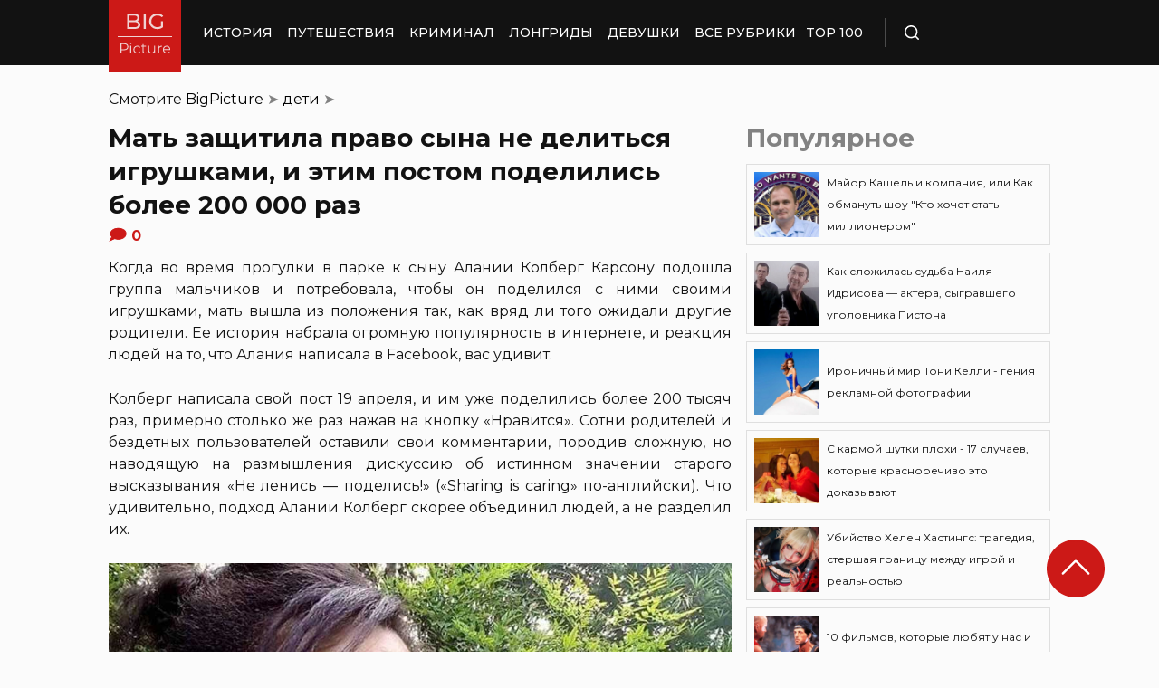

--- FILE ---
content_type: text/html; charset=UTF-8
request_url: https://bigpicture.ru/mat-zashhitila-pravo-syna-ne-delitsya-igrushkami-i-etim-postom-podelilis-bolee-200-000-raz/
body_size: 29997
content:
<!DOCTYPE html>
<html lang="ru" class="no-js">
<head><meta charset="UTF-8"><script>if(navigator.userAgent.match(/MSIE|Internet Explorer/i)||navigator.userAgent.match(/Trident\/7\..*?rv:11/i)){var href=document.location.href;if(!href.match(/[?&]nowprocket/)){if(href.indexOf("?")==-1){if(href.indexOf("#")==-1){document.location.href=href+"?nowprocket=1"}else{document.location.href=href.replace("#","?nowprocket=1#")}}else{if(href.indexOf("#")==-1){document.location.href=href+"&nowprocket=1"}else{document.location.href=href.replace("#","&nowprocket=1#")}}}}</script><script>class RocketLazyLoadScripts{constructor(e){this.triggerEvents=e,this.eventOptions={passive:!0},this.userEventListener=this.triggerListener.bind(this),this.delayedScripts={normal:[],async:[],defer:[]},this.allJQueries=[]}_addUserInteractionListener(e){this.triggerEvents.forEach((t=>window.addEventListener(t,e.userEventListener,e.eventOptions)))}_removeUserInteractionListener(e){this.triggerEvents.forEach((t=>window.removeEventListener(t,e.userEventListener,e.eventOptions)))}triggerListener(){this._removeUserInteractionListener(this),"loading"===document.readyState?document.addEventListener("DOMContentLoaded",this._loadEverythingNow.bind(this)):this._loadEverythingNow()}async _loadEverythingNow(){this._delayEventListeners(),this._delayJQueryReady(this),this._handleDocumentWrite(),this._registerAllDelayedScripts(),this._preloadAllScripts(),await this._loadScriptsFromList(this.delayedScripts.normal),await this._loadScriptsFromList(this.delayedScripts.defer),await this._loadScriptsFromList(this.delayedScripts.async),await this._triggerDOMContentLoaded(),await this._triggerWindowLoad(),window.dispatchEvent(new Event("rocket-allScriptsLoaded"))}_registerAllDelayedScripts(){document.querySelectorAll("script[type=rocketlazyloadscript]").forEach((e=>{e.hasAttribute("src")?e.hasAttribute("async")&&!1!==e.async?this.delayedScripts.async.push(e):e.hasAttribute("defer")&&!1!==e.defer||"module"===e.getAttribute("data-rocket-type")?this.delayedScripts.defer.push(e):this.delayedScripts.normal.push(e):this.delayedScripts.normal.push(e)}))}async _transformScript(e){return await this._requestAnimFrame(),new Promise((t=>{const n=document.createElement("script");let r;[...e.attributes].forEach((e=>{let t=e.nodeName;"type"!==t&&("data-rocket-type"===t&&(t="type",r=e.nodeValue),n.setAttribute(t,e.nodeValue))})),e.hasAttribute("src")?(n.addEventListener("load",t),n.addEventListener("error",t)):(n.text=e.text,t()),e.parentNode.replaceChild(n,e)}))}async _loadScriptsFromList(e){const t=e.shift();return t?(await this._transformScript(t),this._loadScriptsFromList(e)):Promise.resolve()}_preloadAllScripts(){var e=document.createDocumentFragment();[...this.delayedScripts.normal,...this.delayedScripts.defer,...this.delayedScripts.async].forEach((t=>{const n=t.getAttribute("src");if(n){const t=document.createElement("link");t.href=n,t.rel="preload",t.as="script",e.appendChild(t)}})),document.head.appendChild(e)}_delayEventListeners(){let e={};function t(t,n){!function(t){function n(n){return e[t].eventsToRewrite.indexOf(n)>=0?"rocket-"+n:n}e[t]||(e[t]={originalFunctions:{add:t.addEventListener,remove:t.removeEventListener},eventsToRewrite:[]},t.addEventListener=function(){arguments[0]=n(arguments[0]),e[t].originalFunctions.add.apply(t,arguments)},t.removeEventListener=function(){arguments[0]=n(arguments[0]),e[t].originalFunctions.remove.apply(t,arguments)})}(t),e[t].eventsToRewrite.push(n)}function n(e,t){let n=e[t];Object.defineProperty(e,t,{get:()=>n||function(){},set(r){e["rocket"+t]=n=r}})}t(document,"DOMContentLoaded"),t(window,"DOMContentLoaded"),t(window,"load"),t(window,"pageshow"),t(document,"readystatechange"),n(document,"onreadystatechange"),n(window,"onload"),n(window,"onpageshow")}_delayJQueryReady(e){let t=window.jQuery;Object.defineProperty(window,"jQuery",{get:()=>t,set(n){if(n&&n.fn&&!e.allJQueries.includes(n)){n.fn.ready=n.fn.init.prototype.ready=function(t){e.domReadyFired?t.bind(document)(n):document.addEventListener("rocket-DOMContentLoaded",(()=>t.bind(document)(n)))};const t=n.fn.on;n.fn.on=n.fn.init.prototype.on=function(){if(this[0]===window){function e(e){return e.split(" ").map((e=>"load"===e||0===e.indexOf("load.")?"rocket-jquery-load":e)).join(" ")}"string"==typeof arguments[0]||arguments[0]instanceof String?arguments[0]=e(arguments[0]):"object"==typeof arguments[0]&&Object.keys(arguments[0]).forEach((t=>{delete Object.assign(arguments[0],{[e(t)]:arguments[0][t]})[t]}))}return t.apply(this,arguments),this},e.allJQueries.push(n)}t=n}})}async _triggerDOMContentLoaded(){this.domReadyFired=!0,await this._requestAnimFrame(),document.dispatchEvent(new Event("rocket-DOMContentLoaded")),await this._requestAnimFrame(),window.dispatchEvent(new Event("rocket-DOMContentLoaded")),await this._requestAnimFrame(),document.dispatchEvent(new Event("rocket-readystatechange")),await this._requestAnimFrame(),document.rocketonreadystatechange&&document.rocketonreadystatechange()}async _triggerWindowLoad(){await this._requestAnimFrame(),window.dispatchEvent(new Event("rocket-load")),await this._requestAnimFrame(),window.rocketonload&&window.rocketonload(),await this._requestAnimFrame(),this.allJQueries.forEach((e=>e(window).trigger("rocket-jquery-load"))),window.dispatchEvent(new Event("rocket-pageshow")),await this._requestAnimFrame(),window.rocketonpageshow&&window.rocketonpageshow()}_handleDocumentWrite(){const e=new Map;document.write=document.writeln=function(t){const n=document.currentScript,r=document.createRange(),i=n.parentElement;let o=e.get(n);void 0===o&&(o=n.nextSibling,e.set(n,o));const a=document.createDocumentFragment();r.setStart(a,0),a.appendChild(r.createContextualFragment(t)),i.insertBefore(a,o)}}async _requestAnimFrame(){return new Promise((e=>requestAnimationFrame(e)))}static run(){const e=new RocketLazyLoadScripts(["keydown","mousemove","touchmove","touchstart","touchend","wheel"]);e._addUserInteractionListener(e)}}RocketLazyLoadScripts.run();</script>
    
    <meta http-equiv="X-UA-Compatible" content="IE=edge">
    <meta name="viewport" content="width=device-width, initial-scale=1.0">
    <link rel="icon" type="image/png" href="https://bigpicture.ru/wp-content/themes/bigpicture-new/assets/img/favicon.png">

	<meta name='robots' content='index, follow, max-image-preview:large, max-snippet:-1, max-video-preview:-1' />

	
	<title>Мать защитила право сына не делиться игрушками, и этим постом поделились более 200 000 раз &#187; BigPicture.ru</title><style id="rocket-critical-css">.aligncenter{clear:both}html,body,div,span,iframe,h1,h2,p,a,img,ul,li,form,header,nav{margin:0;padding:0;border:0;font-size:100%;vertical-align:baseline}:focus{outline:0}*{outline:none!important;-webkit-box-sizing:border-box!important;box-sizing:border-box!important}header,nav{display:block}body{line-height:1}ul{list-style:none}html{font-size:100%;-webkit-text-size-adjust:100%;-ms-text-size-adjust:100%}img{border:0;-ms-interpolation-mode:bicubic}form{margin:0}button,input{font-size:100%;margin:0;vertical-align:baseline;*vertical-align:middle}button,input{line-height:normal}button{text-transform:none}button{-webkit-appearance:button;*overflow:visible}button::-moz-focus-inner,input::-moz-focus-inner{border:0;padding:0}html,button,input{color:#414141}img{vertical-align:middle}.fix{width:100%;max-width:1040px;margin:0 auto}body{background:#f2f2f245}*{-webkit-box-sizing:border-box!important;box-sizing:border-box!important;-webkit-font-smoothing:antialiased;-moz-osx-font-smoothing:grayscale;color:#121212;font-family:'Montserrat',sans-serif;-moz-text-size-adjust:none;-webkit-text-size-adjust:none;-ms-text-size-adjust:none;outline:none!important}a{text-decoration:none}h1,.h1{font-weight:bold;font-size:24px;line-height:133%;text-align:left}h2{font-weight:bold;font-size:20px;line-height:150%}.header{background:#121212;max-height:72px;z-index:2;position:relative}.header_side{-webkit-box-align:center;-ms-flex-align:center;align-items:center;display:-webkit-box;display:-ms-flexbox;display:flex;height:100%}.header .fix{display:-webkit-box;display:-ms-flexbox;display:flex;height:72px;-webkit-box-align:center;-ms-flex-align:center;align-items:center;position:relative;background:inherit}.header_logo{height:80px;width:80px;min-width:80px;-ms-flex-item-align:start;align-self:flex-start;margin-right:24px}.header_logo img{width:100%;height:auto}@media (min-width:1041px){.header_menu{display:flex}}.header_menu ul{display:-webkit-box;display:-ms-flexbox;display:flex;-webkit-box-align:center;-ms-flex-align:center;align-items:center}.header_menu ul li:not(:last-child){margin-right:16px}.header_menu ul li a{color:#FFFFFF;font-weight:500;font-size:14px;line-height:171%;position:relative;white-space:nowrap;display:block;padding:25px 0;text-transform:uppercase}@media (min-width:1041px){.header_menu ul li a:not(.nohover):before{content:'';position:absolute;left:50%;-webkit-transform:translateX(-50%);transform:translateX(-50%);bottom:0;width:0;border-bottom:4px solid #F06313;opacity:0}}.header .additional_link{width:84px;height:100%;display:-webkit-box;display:-ms-flexbox;display:flex;-webkit-box-pack:center;-ms-flex-pack:center;justify-content:center;-webkit-box-align:center;-ms-flex-align:center;align-items:center}.header_search{padding-left:21px;height:32px;border-left:1px solid #4B4B4B;display:-webkit-box;display:-ms-flexbox;display:flex;margin-left:14px;-webkit-box-align:center;-ms-flex-align:center;align-items:center}.header_search_icon{height:16px;width:16px;min-width:16px}.header_search__search_icon{opacity:1}.header_search__close_icon{opacity:0}.search_form{position:absolute;left:0;top:0;z-index:-1;background:#121212;height:100%;display:-webkit-box;display:-ms-flexbox;display:flex;padding:20px;width:100%}.search_form input{background-color:#2e2e2e;color:#fff;font-weight:500;font-size:14px;line-height:24px;border:none;width:85%;display:-webkit-box;display:-ms-flexbox;display:flex;-webkit-box-align:center;-ms-flex-align:center;align-items:center;padding:10px 5px}.search_form button{background:#CC1917;font-weight:500;font-size:14px;display:-webkit-box;display:-ms-flexbox;display:flex;-webkit-box-align:center;-ms-flex-align:center;align-items:center;-webkit-box-pack:center;-ms-flex-pack:center;justify-content:center;line-height:24px;border:none;color:#FFFFFF;width:15%;padding:10px 5px}.hamb{min-width:16px;left:0;width:16px;height:12px;position:relative;-webkit-transform:rotate(0deg);transform:rotate(0deg);display:none;z-index:8}.hamb span{display:block;position:absolute;height:2px;width:100%;background:#FFFFFF;border-radius:1px;opacity:1;left:0;-webkit-transform:rotate(0deg);transform:rotate(0deg)}.hamb span:nth-child(1){top:0}.hamb span:nth-child(2),.hamb span:nth-child(3){top:50%;margin-top:-1px}.hamb span:nth-child(4){bottom:0}.article{font-size:14px;line-height:1.5;font-style:normal;font-weight:normal;display:-webkit-box;display:-ms-flexbox;display:flex;-webkit-box-align:start;-ms-flex-align:start;align-items:flex-start;margin-bottom:72px;margin-top:72px}.article__left_side{max-width:calc(100% - (336px + 16px));flex:2.048}.article__right_side{margin-left:16px;width:100%;flex:1;position:relative}.article__right_side .h1{color:#828282;margin-bottom:16px}.article__right_side .small_cards{margin-bottom:24px}.article__right_side .small_cards__item{padding:8px;display:-webkit-box;display:-ms-flexbox;display:flex;-webkit-box-align:center;-ms-flex-align:center;align-items:center;border:1px solid #DFDFDF;position:relative;text-decoration:none}.article__right_side .small_cards__item:not(:last-child){margin-bottom:8px}.article__right_side .small_cards__item .image{display:inline-block;width:72px;min-width:72px;height:72px;margin-right:8px}.article__right_side .small_cards__item .image img{width:100%;height:100%;-o-object-fit:cover;object-fit:cover;-o-object-position:center;object-position:center}.article__right_side .small_cards__item .title{font-size:12px;line-height:24px}.article p{font-size:16px;line-height:24px;font-style:normal;font-weight:400;margin-bottom:25px;text-align:justify}.article .p span{display:inherit}.article img{max-width:100%;height:auto}.article h1,.article .h1{font-weight:bold;font-size:28px;margin-bottom:32px}.article h2{font-weight:bold;font-size:22px;line-height:160%;margin-bottom:1em;margin-top:1em}.article a,.article a:visited{-webkit-text-decoration-line:underline;text-decoration-line:underline;color:#F06313}.article__left_side img{display:block;margin:10px 0}img.image_full_width{width:100%}#button_up{width:64px;height:64px;position:fixed;outline:none;right:60px;bottom:60px}.article__right_side .h1{margin-bottom:15px;margin-top:0}@media (max-width:1040px){.fix{width:90%}.hamb{display:inline-block;margin-left:24px}.mobile_menu.header_side{position:absolute;left:0;width:100%;background:#1B1B1B;-webkit-box-orient:vertical;-webkit-box-direction:normal;-ms-flex-direction:column;flex-direction:column;-webkit-box-align:center;-ms-flex-align:center;align-items:center;top:100%;z-index:-1;height:auto;-webkit-transform:translateY(-150%);transform:translateY(-150%)}.header{max-height:64px}.header_logo{width:72px;min-width:72px;height:72px}.header .fix{-webkit-box-pack:justify;-ms-flex-pack:justify;justify-content:space-between;height:64px}.header .fix:before,.header .fix:after{content:'';background:inherit;top:0;bottom:0;width:5vw;position:absolute}.header .fix:before{right:100%}.header .fix:after{left:100%}.header_search{border:none;padding:0;margin:0}.header_menu{width:100%}.header_menu ul{-webkit-box-orient:vertical;-webkit-box-direction:normal;-ms-flex-direction:column;flex-direction:column;-webkit-box-align:center;-ms-flex-align:center;align-items:center;background:#1B1B1B;padding-top:16px;width:100vw;margin-left:-5vw}.header_menu ul li{width:inherit}.header_menu ul li:not(:last-child){margin-right:0}.header_menu ul li a{padding:17px 0;text-align:center;background:#1B1B1B;width:inherit;display:-webkit-box;display:-ms-flexbox;display:flex;-webkit-box-align:center;-ms-flex-align:center;align-items:center;-webkit-box-pack:center;-ms-flex-pack:center;justify-content:center}.header .additional_link{height:auto;min-height:72px;margin:0;position:relative;background:#1B1B1B;width:100vw;display:-webkit-box;display:-ms-flexbox;display:flex;-webkit-box-orient:vertical;-webkit-box-direction:normal;-ms-flex-direction:column;flex-direction:column}.article__right_side{display:none}.article__left_side{max-width:100%}.article{margin:56px 0}}@media (max-width:660px){#button_up{display:none!important}.header{max-height:56px}.header .fix{height:56px}.header_logo{width:64px;min-width:64px;height:64px}}.article{margin-top:0px}#breadcrumbs{margin-top:50px;margin-bottom:16px}#breadcrumbs span{color:#828282}#breadcrumbs a{text-decoration:none;color:#000}.single #breadcrumbs .breadcrumb_last{display:none}#button_up{z-index:100}.origin_post{font-size:16px;line-height:24px;font-style:normal;font-weight:400;text-align:justify}</style><link rel="preload" as="style" href="https://fonts.googleapis.com/css2?family=Montserrat%3Aital%2Cwght%400%2C400%3B0%2C500%3B0%2C600%3B0%2C700%3B1%2C400%3B1%2C500&#038;ver=4a623c01403b6241a15e72195e745b4e&#038;display=swap" /><link rel="stylesheet" href="https://fonts.googleapis.com/css2?family=Montserrat%3Aital%2Cwght%400%2C400%3B0%2C500%3B0%2C600%3B0%2C700%3B1%2C400%3B1%2C500&#038;ver=4a623c01403b6241a15e72195e745b4e&#038;display=swap" media="print" onload="this.media='all'" /><noscript><link rel="preload" href="https://fonts.googleapis.com/css2?family=Montserrat%3Aital%2Cwght%400%2C400%3B0%2C500%3B0%2C600%3B0%2C700%3B1%2C400%3B1%2C500&#038;ver=4a623c01403b6241a15e72195e745b4e&#038;display=swap" data-rocket-async="style" as="style" onload="this.onload=null;this.rel='stylesheet'" /></noscript>
	<meta name="description" content="Почему так важно учить ребенка отстаивать свои личностные границы" />
	<link rel="canonical" href="https://bigpicture.ru/mat-zashhitila-pravo-syna-ne-delitsya-igrushkami-i-etim-postom-podelilis-bolee-200-000-raz/" />
	<meta property="og:locale" content="ru_RU" />
	<meta property="og:type" content="article" />
	<meta property="og:title" content="Мать защитила право сына не делиться игрушками, и этим постом поделились более 200 000 раз" />
	<meta property="og:description" content="Когда во время прогулки в парке к сыну Алании Колберг Карсону подошла группа мальчиков и потребовала, чтобы он поделился с ними своими игрушками, мать" />
	<meta property="og:url" content="https://bigpicture.ru/mat-zashhitila-pravo-syna-ne-delitsya-igrushkami-i-etim-postom-podelilis-bolee-200-000-raz/" />
	<meta property="og:site_name" content="БигПикча НОВОСТИ В ФОТОГРАФИЯХ" />
	<meta property="article:published_time" content="2017-04-24T11:30:37+00:00" />
	<meta property="article:modified_time" content="2021-11-29T23:00:38+00:00" />
	<meta property="og:image" content="https://bigpicture.ru/wp-content/uploads/2017/04/main40.jpg" />
	<meta property="og:image:width" content="970" />
	<meta property="og:image:height" content="448" />
	<meta property="og:image:type" content="image/jpeg" />
	<meta name="author" content="Маргарита" />
	<meta name="twitter:card" content="summary_large_image" />
	<meta name="twitter:label1" content="Написано автором" />
	<meta name="twitter:data1" content="Маргарита" />
	<script type="application/ld+json" class="yoast-schema-graph">{"@context":"https://schema.org","@graph":[{"@type":"Article","@id":"https://bigpicture.ru/mat-zashhitila-pravo-syna-ne-delitsya-igrushkami-i-etim-postom-podelilis-bolee-200-000-raz/#article","isPartOf":{"@id":"https://bigpicture.ru/mat-zashhitila-pravo-syna-ne-delitsya-igrushkami-i-etim-postom-podelilis-bolee-200-000-raz/"},"author":{"name":"Маргарита","@id":"https://bigpicture.ru/#/schema/person/a1619bb46eba8fcc1581b6075bed1907"},"headline":"Мать защитила право сына не делиться игрушками, и этим постом поделились более 200 000 раз","datePublished":"2017-04-24T11:30:37+00:00","dateModified":"2021-11-29T23:00:38+00:00","mainEntityOfPage":{"@id":"https://bigpicture.ru/mat-zashhitila-pravo-syna-ne-delitsya-igrushkami-i-etim-postom-podelilis-bolee-200-000-raz/"},"wordCount":636,"commentCount":0,"publisher":{"@id":"https://bigpicture.ru/#organization"},"image":{"@id":"https://bigpicture.ru/mat-zashhitila-pravo-syna-ne-delitsya-igrushkami-i-etim-postom-podelilis-bolee-200-000-raz/#primaryimage"},"thumbnailUrl":"https://bigpicture.ru/wp-content/uploads/2017/04/main42.jpg","keywords":["Facebook","воспитание","жадность","материнская любовь","материнство","ребенок"],"articleSection":["дети","общество"],"inLanguage":"ru-RU","potentialAction":[{"@type":"CommentAction","name":"Comment","target":["https://bigpicture.ru/mat-zashhitila-pravo-syna-ne-delitsya-igrushkami-i-etim-postom-podelilis-bolee-200-000-raz/#respond"]}]},{"@type":"WebPage","@id":"https://bigpicture.ru/mat-zashhitila-pravo-syna-ne-delitsya-igrushkami-i-etim-postom-podelilis-bolee-200-000-raz/","url":"https://bigpicture.ru/mat-zashhitila-pravo-syna-ne-delitsya-igrushkami-i-etim-postom-podelilis-bolee-200-000-raz/","name":"Мать защитила право сына не делиться игрушками, и этим постом поделились более 200 000 раз &#187; BigPicture.ru","isPartOf":{"@id":"https://bigpicture.ru/#website"},"primaryImageOfPage":{"@id":"https://bigpicture.ru/mat-zashhitila-pravo-syna-ne-delitsya-igrushkami-i-etim-postom-podelilis-bolee-200-000-raz/#primaryimage"},"image":{"@id":"https://bigpicture.ru/mat-zashhitila-pravo-syna-ne-delitsya-igrushkami-i-etim-postom-podelilis-bolee-200-000-raz/#primaryimage"},"thumbnailUrl":"https://bigpicture.ru/wp-content/uploads/2017/04/main42.jpg","datePublished":"2017-04-24T11:30:37+00:00","dateModified":"2021-11-29T23:00:38+00:00","description":"Когда во время прогулки в парке к сыну Алании Колберг Карсону подошла группа мальчиков и потребовала, чтобы он поделился с ними своими игрушками, мать","breadcrumb":{"@id":"https://bigpicture.ru/mat-zashhitila-pravo-syna-ne-delitsya-igrushkami-i-etim-postom-podelilis-bolee-200-000-raz/#breadcrumb"},"inLanguage":"ru-RU","potentialAction":[{"@type":"ReadAction","target":["https://bigpicture.ru/mat-zashhitila-pravo-syna-ne-delitsya-igrushkami-i-etim-postom-podelilis-bolee-200-000-raz/"]}]},{"@type":"ImageObject","inLanguage":"ru-RU","@id":"https://bigpicture.ru/mat-zashhitila-pravo-syna-ne-delitsya-igrushkami-i-etim-postom-podelilis-bolee-200-000-raz/#primaryimage","url":"https://bigpicture.ru/wp-content/uploads/2017/04/main42.jpg","contentUrl":"https://bigpicture.ru/wp-content/uploads/2017/04/main42.jpg","width":970,"height":448},{"@type":"BreadcrumbList","@id":"https://bigpicture.ru/mat-zashhitila-pravo-syna-ne-delitsya-igrushkami-i-etim-postom-podelilis-bolee-200-000-raz/#breadcrumb","itemListElement":[{"@type":"ListItem","position":1,"name":"BigPicture","item":"https://bigpicture.ru/"},{"@type":"ListItem","position":2,"name":"дети","item":"https://bigpicture.ru/category/deti/"},{"@type":"ListItem","position":3,"name":"Мать защитила право сына не делиться игрушками, и этим постом поделились более 200 000 раз"}]},{"@type":"WebSite","@id":"https://bigpicture.ru/#website","url":"https://bigpicture.ru/","name":"БигПикча НОВОСТИ В ФОТОГРАФИЯХ","description":"Фоторепортажи, фотопроекты, полезные статьи, интересные истории, лонгриды, тесты, мемы","publisher":{"@id":"https://bigpicture.ru/#organization"},"potentialAction":[{"@type":"SearchAction","target":{"@type":"EntryPoint","urlTemplate":"https://bigpicture.ru/?s={search_term_string}"},"query-input":"required name=search_term_string"}],"inLanguage":"ru-RU"},{"@type":"Organization","@id":"https://bigpicture.ru/#organization","name":"BigPicture.ru Новости в фотографиях","url":"https://bigpicture.ru/","logo":{"@type":"ImageObject","inLanguage":"ru-RU","@id":"https://bigpicture.ru/#/schema/logo/image/","url":"https://bigpicture.ru/wp-content/uploads/2021/10/bigpicture_ru_bigpiclogo.png","contentUrl":"https://bigpicture.ru/wp-content/uploads/2021/10/bigpicture_ru_bigpiclogo.png","width":989,"height":689,"caption":"BigPicture.ru Новости в фотографиях"},"image":{"@id":"https://bigpicture.ru/#/schema/logo/image/"}},{"@type":"Person","@id":"https://bigpicture.ru/#/schema/person/a1619bb46eba8fcc1581b6075bed1907","name":"Маргарита","image":{"@type":"ImageObject","inLanguage":"ru-RU","@id":"https://bigpicture.ru/#/schema/person/image/","url":"https://secure.gravatar.com/avatar/9897b6d4501866a10634d8b031d33858a340016fd6c42078f172113ca73c56d7?s=96&d=mm&r=g","contentUrl":"https://secure.gravatar.com/avatar/9897b6d4501866a10634d8b031d33858a340016fd6c42078f172113ca73c56d7?s=96&d=mm&r=g","caption":"Маргарита"}}]}</script>
	


<link rel='dns-prefetch' href='//fonts.googleapis.com' />
<link href='https://fonts.gstatic.com' crossorigin rel='preconnect' />
<link rel="alternate" title="oEmbed (JSON)" type="application/json+oembed" href="https://bigpicture.ru/wp-json/oembed/1.0/embed?url=https%3A%2F%2Fbigpicture.ru%2Fmat-zashhitila-pravo-syna-ne-delitsya-igrushkami-i-etim-postom-podelilis-bolee-200-000-raz%2F" />
<link rel="alternate" title="oEmbed (XML)" type="text/xml+oembed" href="https://bigpicture.ru/wp-json/oembed/1.0/embed?url=https%3A%2F%2Fbigpicture.ru%2Fmat-zashhitila-pravo-syna-ne-delitsya-igrushkami-i-etim-postom-podelilis-bolee-200-000-raz%2F&#038;format=xml" />
<style id='wp-img-auto-sizes-contain-inline-css' type='text/css'>
img:is([sizes=auto i],[sizes^="auto," i]){contain-intrinsic-size:3000px 1500px}
/*# sourceURL=wp-img-auto-sizes-contain-inline-css */
</style>
<style id='wp-emoji-styles-inline-css' type='text/css'>

	img.wp-smiley, img.emoji {
		display: inline !important;
		border: none !important;
		box-shadow: none !important;
		height: 1em !important;
		width: 1em !important;
		margin: 0 0.07em !important;
		vertical-align: -0.1em !important;
		background: none !important;
		padding: 0 !important;
	}
/*# sourceURL=wp-emoji-styles-inline-css */
</style>
<style id='wp-block-library-inline-css' type='text/css'>
:root{--wp-block-synced-color:#7a00df;--wp-block-synced-color--rgb:122,0,223;--wp-bound-block-color:var(--wp-block-synced-color);--wp-editor-canvas-background:#ddd;--wp-admin-theme-color:#007cba;--wp-admin-theme-color--rgb:0,124,186;--wp-admin-theme-color-darker-10:#006ba1;--wp-admin-theme-color-darker-10--rgb:0,107,160.5;--wp-admin-theme-color-darker-20:#005a87;--wp-admin-theme-color-darker-20--rgb:0,90,135;--wp-admin-border-width-focus:2px}@media (min-resolution:192dpi){:root{--wp-admin-border-width-focus:1.5px}}.wp-element-button{cursor:pointer}:root .has-very-light-gray-background-color{background-color:#eee}:root .has-very-dark-gray-background-color{background-color:#313131}:root .has-very-light-gray-color{color:#eee}:root .has-very-dark-gray-color{color:#313131}:root .has-vivid-green-cyan-to-vivid-cyan-blue-gradient-background{background:linear-gradient(135deg,#00d084,#0693e3)}:root .has-purple-crush-gradient-background{background:linear-gradient(135deg,#34e2e4,#4721fb 50%,#ab1dfe)}:root .has-hazy-dawn-gradient-background{background:linear-gradient(135deg,#faaca8,#dad0ec)}:root .has-subdued-olive-gradient-background{background:linear-gradient(135deg,#fafae1,#67a671)}:root .has-atomic-cream-gradient-background{background:linear-gradient(135deg,#fdd79a,#004a59)}:root .has-nightshade-gradient-background{background:linear-gradient(135deg,#330968,#31cdcf)}:root .has-midnight-gradient-background{background:linear-gradient(135deg,#020381,#2874fc)}:root{--wp--preset--font-size--normal:16px;--wp--preset--font-size--huge:42px}.has-regular-font-size{font-size:1em}.has-larger-font-size{font-size:2.625em}.has-normal-font-size{font-size:var(--wp--preset--font-size--normal)}.has-huge-font-size{font-size:var(--wp--preset--font-size--huge)}.has-text-align-center{text-align:center}.has-text-align-left{text-align:left}.has-text-align-right{text-align:right}.has-fit-text{white-space:nowrap!important}#end-resizable-editor-section{display:none}.aligncenter{clear:both}.items-justified-left{justify-content:flex-start}.items-justified-center{justify-content:center}.items-justified-right{justify-content:flex-end}.items-justified-space-between{justify-content:space-between}.screen-reader-text{border:0;clip-path:inset(50%);height:1px;margin:-1px;overflow:hidden;padding:0;position:absolute;width:1px;word-wrap:normal!important}.screen-reader-text:focus{background-color:#ddd;clip-path:none;color:#444;display:block;font-size:1em;height:auto;left:5px;line-height:normal;padding:15px 23px 14px;text-decoration:none;top:5px;width:auto;z-index:100000}html :where(.has-border-color){border-style:solid}html :where([style*=border-top-color]){border-top-style:solid}html :where([style*=border-right-color]){border-right-style:solid}html :where([style*=border-bottom-color]){border-bottom-style:solid}html :where([style*=border-left-color]){border-left-style:solid}html :where([style*=border-width]){border-style:solid}html :where([style*=border-top-width]){border-top-style:solid}html :where([style*=border-right-width]){border-right-style:solid}html :where([style*=border-bottom-width]){border-bottom-style:solid}html :where([style*=border-left-width]){border-left-style:solid}html :where(img[class*=wp-image-]){height:auto;max-width:100%}:where(figure){margin:0 0 1em}html :where(.is-position-sticky){--wp-admin--admin-bar--position-offset:var(--wp-admin--admin-bar--height,0px)}@media screen and (max-width:600px){html :where(.is-position-sticky){--wp-admin--admin-bar--position-offset:0px}}

/*# sourceURL=wp-block-library-inline-css */
</style><style id='global-styles-inline-css' type='text/css'>
:root{--wp--preset--aspect-ratio--square: 1;--wp--preset--aspect-ratio--4-3: 4/3;--wp--preset--aspect-ratio--3-4: 3/4;--wp--preset--aspect-ratio--3-2: 3/2;--wp--preset--aspect-ratio--2-3: 2/3;--wp--preset--aspect-ratio--16-9: 16/9;--wp--preset--aspect-ratio--9-16: 9/16;--wp--preset--color--black: #000000;--wp--preset--color--cyan-bluish-gray: #abb8c3;--wp--preset--color--white: #ffffff;--wp--preset--color--pale-pink: #f78da7;--wp--preset--color--vivid-red: #cf2e2e;--wp--preset--color--luminous-vivid-orange: #ff6900;--wp--preset--color--luminous-vivid-amber: #fcb900;--wp--preset--color--light-green-cyan: #7bdcb5;--wp--preset--color--vivid-green-cyan: #00d084;--wp--preset--color--pale-cyan-blue: #8ed1fc;--wp--preset--color--vivid-cyan-blue: #0693e3;--wp--preset--color--vivid-purple: #9b51e0;--wp--preset--gradient--vivid-cyan-blue-to-vivid-purple: linear-gradient(135deg,rgb(6,147,227) 0%,rgb(155,81,224) 100%);--wp--preset--gradient--light-green-cyan-to-vivid-green-cyan: linear-gradient(135deg,rgb(122,220,180) 0%,rgb(0,208,130) 100%);--wp--preset--gradient--luminous-vivid-amber-to-luminous-vivid-orange: linear-gradient(135deg,rgb(252,185,0) 0%,rgb(255,105,0) 100%);--wp--preset--gradient--luminous-vivid-orange-to-vivid-red: linear-gradient(135deg,rgb(255,105,0) 0%,rgb(207,46,46) 100%);--wp--preset--gradient--very-light-gray-to-cyan-bluish-gray: linear-gradient(135deg,rgb(238,238,238) 0%,rgb(169,184,195) 100%);--wp--preset--gradient--cool-to-warm-spectrum: linear-gradient(135deg,rgb(74,234,220) 0%,rgb(151,120,209) 20%,rgb(207,42,186) 40%,rgb(238,44,130) 60%,rgb(251,105,98) 80%,rgb(254,248,76) 100%);--wp--preset--gradient--blush-light-purple: linear-gradient(135deg,rgb(255,206,236) 0%,rgb(152,150,240) 100%);--wp--preset--gradient--blush-bordeaux: linear-gradient(135deg,rgb(254,205,165) 0%,rgb(254,45,45) 50%,rgb(107,0,62) 100%);--wp--preset--gradient--luminous-dusk: linear-gradient(135deg,rgb(255,203,112) 0%,rgb(199,81,192) 50%,rgb(65,88,208) 100%);--wp--preset--gradient--pale-ocean: linear-gradient(135deg,rgb(255,245,203) 0%,rgb(182,227,212) 50%,rgb(51,167,181) 100%);--wp--preset--gradient--electric-grass: linear-gradient(135deg,rgb(202,248,128) 0%,rgb(113,206,126) 100%);--wp--preset--gradient--midnight: linear-gradient(135deg,rgb(2,3,129) 0%,rgb(40,116,252) 100%);--wp--preset--font-size--small: 13px;--wp--preset--font-size--medium: 20px;--wp--preset--font-size--large: 36px;--wp--preset--font-size--x-large: 42px;--wp--preset--spacing--20: 0.44rem;--wp--preset--spacing--30: 0.67rem;--wp--preset--spacing--40: 1rem;--wp--preset--spacing--50: 1.5rem;--wp--preset--spacing--60: 2.25rem;--wp--preset--spacing--70: 3.38rem;--wp--preset--spacing--80: 5.06rem;--wp--preset--shadow--natural: 6px 6px 9px rgba(0, 0, 0, 0.2);--wp--preset--shadow--deep: 12px 12px 50px rgba(0, 0, 0, 0.4);--wp--preset--shadow--sharp: 6px 6px 0px rgba(0, 0, 0, 0.2);--wp--preset--shadow--outlined: 6px 6px 0px -3px rgb(255, 255, 255), 6px 6px rgb(0, 0, 0);--wp--preset--shadow--crisp: 6px 6px 0px rgb(0, 0, 0);}:where(.is-layout-flex){gap: 0.5em;}:where(.is-layout-grid){gap: 0.5em;}body .is-layout-flex{display: flex;}.is-layout-flex{flex-wrap: wrap;align-items: center;}.is-layout-flex > :is(*, div){margin: 0;}body .is-layout-grid{display: grid;}.is-layout-grid > :is(*, div){margin: 0;}:where(.wp-block-columns.is-layout-flex){gap: 2em;}:where(.wp-block-columns.is-layout-grid){gap: 2em;}:where(.wp-block-post-template.is-layout-flex){gap: 1.25em;}:where(.wp-block-post-template.is-layout-grid){gap: 1.25em;}.has-black-color{color: var(--wp--preset--color--black) !important;}.has-cyan-bluish-gray-color{color: var(--wp--preset--color--cyan-bluish-gray) !important;}.has-white-color{color: var(--wp--preset--color--white) !important;}.has-pale-pink-color{color: var(--wp--preset--color--pale-pink) !important;}.has-vivid-red-color{color: var(--wp--preset--color--vivid-red) !important;}.has-luminous-vivid-orange-color{color: var(--wp--preset--color--luminous-vivid-orange) !important;}.has-luminous-vivid-amber-color{color: var(--wp--preset--color--luminous-vivid-amber) !important;}.has-light-green-cyan-color{color: var(--wp--preset--color--light-green-cyan) !important;}.has-vivid-green-cyan-color{color: var(--wp--preset--color--vivid-green-cyan) !important;}.has-pale-cyan-blue-color{color: var(--wp--preset--color--pale-cyan-blue) !important;}.has-vivid-cyan-blue-color{color: var(--wp--preset--color--vivid-cyan-blue) !important;}.has-vivid-purple-color{color: var(--wp--preset--color--vivid-purple) !important;}.has-black-background-color{background-color: var(--wp--preset--color--black) !important;}.has-cyan-bluish-gray-background-color{background-color: var(--wp--preset--color--cyan-bluish-gray) !important;}.has-white-background-color{background-color: var(--wp--preset--color--white) !important;}.has-pale-pink-background-color{background-color: var(--wp--preset--color--pale-pink) !important;}.has-vivid-red-background-color{background-color: var(--wp--preset--color--vivid-red) !important;}.has-luminous-vivid-orange-background-color{background-color: var(--wp--preset--color--luminous-vivid-orange) !important;}.has-luminous-vivid-amber-background-color{background-color: var(--wp--preset--color--luminous-vivid-amber) !important;}.has-light-green-cyan-background-color{background-color: var(--wp--preset--color--light-green-cyan) !important;}.has-vivid-green-cyan-background-color{background-color: var(--wp--preset--color--vivid-green-cyan) !important;}.has-pale-cyan-blue-background-color{background-color: var(--wp--preset--color--pale-cyan-blue) !important;}.has-vivid-cyan-blue-background-color{background-color: var(--wp--preset--color--vivid-cyan-blue) !important;}.has-vivid-purple-background-color{background-color: var(--wp--preset--color--vivid-purple) !important;}.has-black-border-color{border-color: var(--wp--preset--color--black) !important;}.has-cyan-bluish-gray-border-color{border-color: var(--wp--preset--color--cyan-bluish-gray) !important;}.has-white-border-color{border-color: var(--wp--preset--color--white) !important;}.has-pale-pink-border-color{border-color: var(--wp--preset--color--pale-pink) !important;}.has-vivid-red-border-color{border-color: var(--wp--preset--color--vivid-red) !important;}.has-luminous-vivid-orange-border-color{border-color: var(--wp--preset--color--luminous-vivid-orange) !important;}.has-luminous-vivid-amber-border-color{border-color: var(--wp--preset--color--luminous-vivid-amber) !important;}.has-light-green-cyan-border-color{border-color: var(--wp--preset--color--light-green-cyan) !important;}.has-vivid-green-cyan-border-color{border-color: var(--wp--preset--color--vivid-green-cyan) !important;}.has-pale-cyan-blue-border-color{border-color: var(--wp--preset--color--pale-cyan-blue) !important;}.has-vivid-cyan-blue-border-color{border-color: var(--wp--preset--color--vivid-cyan-blue) !important;}.has-vivid-purple-border-color{border-color: var(--wp--preset--color--vivid-purple) !important;}.has-vivid-cyan-blue-to-vivid-purple-gradient-background{background: var(--wp--preset--gradient--vivid-cyan-blue-to-vivid-purple) !important;}.has-light-green-cyan-to-vivid-green-cyan-gradient-background{background: var(--wp--preset--gradient--light-green-cyan-to-vivid-green-cyan) !important;}.has-luminous-vivid-amber-to-luminous-vivid-orange-gradient-background{background: var(--wp--preset--gradient--luminous-vivid-amber-to-luminous-vivid-orange) !important;}.has-luminous-vivid-orange-to-vivid-red-gradient-background{background: var(--wp--preset--gradient--luminous-vivid-orange-to-vivid-red) !important;}.has-very-light-gray-to-cyan-bluish-gray-gradient-background{background: var(--wp--preset--gradient--very-light-gray-to-cyan-bluish-gray) !important;}.has-cool-to-warm-spectrum-gradient-background{background: var(--wp--preset--gradient--cool-to-warm-spectrum) !important;}.has-blush-light-purple-gradient-background{background: var(--wp--preset--gradient--blush-light-purple) !important;}.has-blush-bordeaux-gradient-background{background: var(--wp--preset--gradient--blush-bordeaux) !important;}.has-luminous-dusk-gradient-background{background: var(--wp--preset--gradient--luminous-dusk) !important;}.has-pale-ocean-gradient-background{background: var(--wp--preset--gradient--pale-ocean) !important;}.has-electric-grass-gradient-background{background: var(--wp--preset--gradient--electric-grass) !important;}.has-midnight-gradient-background{background: var(--wp--preset--gradient--midnight) !important;}.has-small-font-size{font-size: var(--wp--preset--font-size--small) !important;}.has-medium-font-size{font-size: var(--wp--preset--font-size--medium) !important;}.has-large-font-size{font-size: var(--wp--preset--font-size--large) !important;}.has-x-large-font-size{font-size: var(--wp--preset--font-size--x-large) !important;}
/*# sourceURL=global-styles-inline-css */
</style>

<style id='classic-theme-styles-inline-css' type='text/css'>
/*! This file is auto-generated */
.wp-block-button__link{color:#fff;background-color:#32373c;border-radius:9999px;box-shadow:none;text-decoration:none;padding:calc(.667em + 2px) calc(1.333em + 2px);font-size:1.125em}.wp-block-file__button{background:#32373c;color:#fff;text-decoration:none}
/*# sourceURL=/wp-includes/css/classic-themes.min.css */
</style>

<link rel='preload'  href='https://bigpicture.ru/wp-content/themes/bigpicture-new/assets/css/reset.css?ver=4a623c01403b6241a15e72195e745b4e' data-rocket-async="style" as="style" onload="this.onload=null;this.rel='stylesheet'" type='text/css' media='all' />
<link rel='preload'  href='https://bigpicture.ru/wp-content/themes/bigpicture-new/assets/css/scroll-pagination.css?ver=4a623c01403b6241a15e72195e745b4e' data-rocket-async="style" as="style" onload="this.onload=null;this.rel='stylesheet'" type='text/css' media='all' />
<link rel='preload'  href='https://bigpicture.ru/wp-content/themes/bigpicture-new/assets/css/style.css?ver=4a623c01403b6241a15e72195e745b4e' data-rocket-async="style" as="style" onload="this.onload=null;this.rel='stylesheet'" type='text/css' media='all' />
<link rel='preload'  href='https://bigpicture.ru/wp-content/themes/bigpicture-new/assets/css/media.css?ver=4a623c01403b6241a15e72195e745b4e' data-rocket-async="style" as="style" onload="this.onload=null;this.rel='stylesheet'" type='text/css' media='all' />
<link rel='preload'  href='https://bigpicture.ru/wp-content/themes/bigpicture-new/assets/css/new-style.css?ver=4a623c01403b6241a15e72195e745b4e' data-rocket-async="style" as="style" onload="this.onload=null;this.rel='stylesheet'" type='text/css' media='all' />
<script type="rocketlazyloadscript" data-rocket-type="text/javascript" src="https://bigpicture.ru/wp-includes/js/jquery/jquery.min.js?ver=3.7.1" id="jquery-core-js" defer></script>
<script type="rocketlazyloadscript" data-rocket-type="text/javascript" src="https://bigpicture.ru/wp-includes/js/jquery/jquery-migrate.min.js?ver=3.4.1" id="jquery-migrate-js" defer></script>
<script type="rocketlazyloadscript" data-rocket-type="text/javascript" src="https://bigpicture.ru/wp-content/themes/bigpicture-new/assets/js/custom-scroll-pagination.js?ver=4a623c01403b6241a15e72195e745b4e" id="bp-scroll-pagination-js" defer></script>
<link rel="https://api.w.org/" href="https://bigpicture.ru/wp-json/" /><link rel="alternate" title="JSON" type="application/json" href="https://bigpicture.ru/wp-json/wp/v2/posts/891305" />
<noscript><style id="rocket-lazyload-nojs-css">.rll-youtube-player, [data-lazy-src]{display:none !important;}</style></noscript><script type="rocketlazyloadscript">
/*! loadCSS rel=preload polyfill. [c]2017 Filament Group, Inc. MIT License */
(function(w){"use strict";if(!w.loadCSS){w.loadCSS=function(){}}
var rp=loadCSS.relpreload={};rp.support=(function(){var ret;try{ret=w.document.createElement("link").relList.supports("preload")}catch(e){ret=!1}
return function(){return ret}})();rp.bindMediaToggle=function(link){var finalMedia=link.media||"all";function enableStylesheet(){link.media=finalMedia}
if(link.addEventListener){link.addEventListener("load",enableStylesheet)}else if(link.attachEvent){link.attachEvent("onload",enableStylesheet)}
setTimeout(function(){link.rel="stylesheet";link.media="only x"});setTimeout(enableStylesheet,3000)};rp.poly=function(){if(rp.support()){return}
var links=w.document.getElementsByTagName("link");for(var i=0;i<links.length;i++){var link=links[i];if(link.rel==="preload"&&link.getAttribute("as")==="style"&&!link.getAttribute("data-loadcss")){link.setAttribute("data-loadcss",!0);rp.bindMediaToggle(link)}}};if(!rp.support()){rp.poly();var run=w.setInterval(rp.poly,500);if(w.addEventListener){w.addEventListener("load",function(){rp.poly();w.clearInterval(run)})}else if(w.attachEvent){w.attachEvent("onload",function(){rp.poly();w.clearInterval(run)})}}
if(typeof exports!=="undefined"){exports.loadCSS=loadCSS}
else{w.loadCSS=loadCSS}}(typeof global!=="undefined"?global:this))
</script>
                
	<meta name="msvalidate.01" content="94799B5C7926BDAC31607177FF9416A9" /> 
	<meta name='wmail-verification' content='eb76ebdd61020c1fa54691e6e945ee77' /> 
	<meta name="verify-admitad" content="85aa579eea" /> 
	<meta name="pmail-verification" content="1eb65fdd4af620d88b0a184aeda4e8e0">

	<meta name="cmsmagazine" content="4c8ecdd8a707d4bd711f02b2e5b56053" />

    <script type="rocketlazyloadscript">
        var ajaxurl = 'https://bigpicture.ru/wp-admin/admin-ajax.php';
    </script>

            
        <script async type='text/javascript' src="//s.luxcdn.com/t/195490/360_light.js"></script>
        
    </head>
<body class="wp-singular post-template-default single single-post postid-891305 single-format-aside wp-theme-bigpicture-new">
            
        <script type="rocketlazyloadscript" async src="https://yandex.ru/ads/system/header-bidding.js"></script>
        <script type="rocketlazyloadscript" data-rocket-type="text/javascript" src="https://ads.digitalcaramel.com/js/bigpicture.ru.js" defer></script>
        <script type="rocketlazyloadscript">window.yaContextCb = window.yaContextCb || []</script>
        <script type="rocketlazyloadscript" src="https://yandex.ru/ads/system/context.js" async></script>
        
        
            <script type="rocketlazyloadscript" data-rocket-type="text/javascript" async src="https://relap.io/v7/relap.js" data-relap-token="VbvC8QOH7hPuQ0ZD"></script>
        

        
        
        <script type="rocketlazyloadscript">
        (function(r,G,t){function H(){var a=!1;if(c===c.top)a=e.referrer;else try{a=c.top.location.href}catch(b){a=e.referrer?e.referrer:c.location.href}return a}function I(){var a=!1;if(c===c.top)a=c.location;else try{a=c.top.location.href?c.top.location:!1}catch(b){e.referrer?(a=e,a=a.createElement("a"),a.href=e.referrer):a=c.location}a&&(a=J={href:a.href,host:a.host,hostname:a.hostname,origin:a.origin,pathname:a.pathname,port:a.port,protocol:a.protocol,hash:a.hash,search:a.search});return a}function u(){var a=
        !1;try{a=c.top.document.getElementsByTagName("title")[0].innerHTML}catch(b){}if(!a)try{a=e.getElementsByTagName("title")[0].innerHTML}catch(b){}a&&(a=a.trim().substring(0,256));return a}function z(a){return Object.keys(a).map(function(b){return b+"="+encodeURIComponent(a[b])}).join("&")}function f(a){return"undefined"!=typeof a}function p(a,b){b=f(b)?b:!1;return f(a)?a:b}function A(a,b){return f(b)?(b=Math.pow(10,b),Math.round(a*b)/b):Math.round(a)}function K(a){a=""+a;var b=0,d;for(d=0;d<a.length;d++){var g=
        a.charCodeAt(d);b=(b<<5)-b+g;b|=0}return b}function v(){var a=e.querySelector("script").parentNode;v=function(){return a};return v()}function L(){var a=c;try{a=a.top}catch(g){}var b=!1;try{b=p(a[M])}catch(g){}if(b&&-1!==p(b.contentAlert,-1))a=!!b.contentAlert;else if(b=e,a=null,b){b=b||e;b=b.getElementsByTagName("meta");for(var d=b.length;d--;)if("clickio-content"===p(b[d].name).toLowerCase()&&p(b[d].content)){a="alert"==b[d].content.toLowerCase();break}}return a}function w(){if(h.length&&f(c.yaContextCb)&&
        null!==k.state)for(var a=0;a<h.length;a++)c.yaContextCb.push(h[a]),h.splice(a,1),a--}function q(a){a?l(1):l(0);w();t&&"function"===typeof t&&t(k.state)}function l(a){k.state=a}function B(){var a=L();if(null!==a)return q(!a),!0;a={site_area_id:r};var b=u();b&&(a.title=b);(b=H())&&(a.r=b);(b=I().href)&&(a.l=b);var d=K(z(a));if(f(x[d]))return q(x[d]),!0;var g=!1,m="__lxCstmChk__"+((new Date).getTime()%1E7*100+A(99*Math.random()));c[m]={};c[m].adxAllowed=function(C){g||(g=!0,y&&(clearTimeout(y),y=null),
        x[d]=C,q(C),delete c[m])};a.f=m;a.rt=(new Date).getTime()%1E7*100+A(99*Math.random());var n=e.createElement("script");n.setAttribute("type","text/javascript");n.setAttribute("src","https://luxcdn.com/hbadx/?"+z(a));n.onload=function(){D.removeChild(n)};D.appendChild(n);var y=setTimeout(function(){g||(g=!0,console.log("policy timeout"),q(0),delete c[m])},G)}var e=document,c=window,J=null,M="__lxG__";if(f(c.__clADF__)&&f(c.__clADF__.cmd)&&f(c.__clADF__.cmd.enqueued))return!1;c.__clADF__=c.__clADF__||
        {};var k=c.__clADF__;l(null);k.cmd=k.cmd||[];var h=k.cmd;if(f(Object.defineProperty))Object.defineProperty(h,"enqueued",{enumerable:!1,configurable:!1,writable:!1,value:"static"}),Object.defineProperty(h,"push",{configurable:!0,enumerable:!1,writable:!0,value:function(){var a=Array.prototype.push.apply(this,arguments);w();return a}});else{h.enqueued=!0;var E=function(){w();setTimeout(function(){E()},50)};E()}var F=u(),D=v();l(0);var x={};c.addEventListener("scroll",function(){var a=u();a!==F&&(F=
        a,l(null),B())});B()})(
            195490,
            3000
        );
        </script>

        

        
        <script async type="text/javascript" src="//s.luxcdn.com/t/195490/360_light.js"></script>
        
    
                                        
                
            
    
    <script type="text/javascript">!(function(w,d,s,l,x){w[l]=w[l]||[];w[l].t=w[l].t||new Date().getTime();var f=d.getElementsByTagName(s)[0],j=d.createElement(s);j.async=!0;j.src='//web.tolstoycomments.com/sitejs/app.js?i='+l+'&x='+x+'&t='+w[l].t;f.parentNode.insertBefore(j,f);})(window,document,'script','tolstoycomments','3395');</script>
    

    
    <script type="rocketlazyloadscript" data-rocket-type="text/javascript">
    var _tmr = window._tmr || (window._tmr = []);
    _tmr.push({id: "3083113", type: "pageView", start: (new Date()).getTime()});
    (function (d, w, id) {
    if (d.getElementById(id)) return;
    var ts = d.createElement("script"); ts.type = "text/javascript"; ts.async = true; ts.id = id;
    ts.src = "https://top-fwz1.mail.ru/js/code.js";
    var f = function () {var s = d.getElementsByTagName("script")[0]; s.parentNode.insertBefore(ts, s);};
    if (w.opera == "[object Opera]") { d.addEventListener("DOMContentLoaded", f, false); } else { f(); }
    })(document, window, "topmailru-code");
    </script><noscript><div>
        <img src="https://top-fwz1.mail.ru/counter?id=3083113;js=na" style="border:0;position:absolute;left:-9999px;" alt="Top.Mail.Ru" />
    </div></noscript>
    


    
    <script type="rocketlazyloadscript" data-rocket-type="text/javascript" >
        (function(m,e,t,r,i,k,a){m[i]=m[i]||function(){(m[i].a=m[i].a||[]).push(arguments)};
        m[i].l=1*new Date();k=e.createElement(t),a=e.getElementsByTagName(t)[0],k.async=1,k.src=r,a.parentNode.insertBefore(k,a)})
        (window, document, "script", "https://mc.yandex.ru/metrika/tag.js", "ym");

        ym(46799085, "init", {
                clickmap:true,
                trackLinks:true,
                accurateTrackBounce:true,
                webvisor:true,
                trackHash:true
        });
        </script>
        <noscript><div><img src="https://mc.yandex.ru/watch/46799085" style="position:absolute; left:-9999px;" alt="" /></div></noscript>
        

    
    <script type="rocketlazyloadscript" async src="https://www.googletagmanager.com/gtag/js?id=UA-123181515-1"></script>
    <script type="rocketlazyloadscript">
    window.dataLayer = window.dataLayer || [];
    function gtag(){dataLayer.push(arguments);}
    gtag('js', new Date());
    gtag('config', 'UA-123181515-1');
    </script>
    

    
    <script type="rocketlazyloadscript">
    !function(f,b,e,v,n,t,s)
    {if(f.fbq)return;n=f.fbq=function(){n.callMethod?
    n.callMethod.apply(n,arguments):n.queue.push(arguments)};
    if(!f._fbq)f._fbq=n;n.push=n;n.loaded=!0;n.version='2.0';
    n.queue=[];t=b.createElement(e);t.async=!0;
    t.src=v;s=b.getElementsByTagName(e)[0];
    s.parentNode.insertBefore(t,s)}(window, document,'script',
    'https://connect.facebook.net/en_US/fbevents.js');
    fbq('init', '2166221583599312');
    fbq('track', 'PageView');
    </script>
    <noscript><img height="1" width="1" style="display:none"
    src="https://www.facebook.com/tr?id=2166221583599312&ev=PageView&noscript=1"
    /></noscript>
    

    
    <script type="rocketlazyloadscript">
        window.fbAsyncInit = function() {
            FB.init({
            appId      : '1874543442855321',
            xfbml      : true,
            version    : 'v3.2'
            });
            FB.AppEvents.logPageView();
        };

        (function(d, s, id){
            var js, fjs = d.getElementsByTagName(s)[0];
            if (d.getElementById(id)) {return;}
            js = d.createElement(s); js.id = id;
            js.src = "https://connect.facebook.net/en_US/sdk.js";
            fjs.parentNode.insertBefore(js, fjs);
        }(document, 'script', 'facebook-jssdk'));
    </script>
    

    
    <script async type='text/javascript' src='//s.luxcdn.com/t/195490/360_light.js'></script>
    <script class='__lxGc__' type='text/javascript'>
    ((__lxGc__=window.__lxGc__||{'s':{},'b':0})['s']['_195490']=__lxGc__['s']['_195490']||{'b':{}})['b']['_651250']={'i':__lxGc__.b++};
    </script>

    

    <header class="header">
    <div class="fix">
        <a href="/" class="header_logo">
            <img data-no-lazy="1" src="https://bigpicture.ru/wp-content/themes/bigpicture-new/assets/img/logo.svg" alt="Логотип BigPicture">
        </a>

        <div class="header_side mobile_menu">
            <nav class="header_menu">
                <ul id="menu-main-menu" class=""><li id="menu-item-1406796" class="menu-item menu-item-type-taxonomy menu-item-object-category menu-item-1406796"><a href="https://bigpicture.ru/category/istoriya/">История</a></li>
<li id="menu-item-1406797" class="menu-item menu-item-type-taxonomy menu-item-object-category menu-item-1406797"><a href="https://bigpicture.ru/category/puteshestviya/">Путешествия</a></li>
<li id="menu-item-1807001" class="menu-item menu-item-type-taxonomy menu-item-object-category menu-item-1807001"><a href="https://bigpicture.ru/category/criminal/">Криминал</a></li>
<li id="menu-item-1406799" class="menu-item menu-item-type-taxonomy menu-item-object-category menu-item-1406799"><a href="https://bigpicture.ru/category/longridy/">Лонгриды</a></li>
<li id="menu-item-1807000" class="menu-item menu-item-type-taxonomy menu-item-object-category menu-item-1807000"><a href="https://bigpicture.ru/category/girls/">Девушки</a></li>
<li id="menu-item-1406800" class="menu-item menu-item-type-custom menu-item-object-custom menu-item-1406800"><a href="/rubriki/">Все рубрики</a></li>
</ul>				<ul>
                    <li class="additional_link">
                        <a href="https://bigpicture.ru/top100/" class="">TOP 100</a>
                    </li>
				</ul>
            </nav>
        </div>

        <div class="header_side">
            <div class="header_search">
                <svg class="header_search_icon open_search" width="16" height="16" viewBox="0 0 16 16" fill="none" xmlns="http://www.w3.org/2000/svg">
                    <g class="header_search__close_icon" style="opacity: 0">
                        <rect x="6" y="11.8335" width="16" height="1.5" rx="0.75" transform="rotate(-45 5.10547 17.8335)" fill="white"/>
                        <rect x="25" y="18.8945" width="16" height="1.5" rx="0.75" transform="rotate(-135 17.8335 18.8945)" fill="white"/>
                    </g>
                    <path class="header_search__search_icon" fill-rule="evenodd" clip-rule="evenodd" d="M1.60001 7.2C1.60001 4.10721 4.10722 1.6 7.20004 1.6C10.2928 1.6 12.8001 4.10721 12.8001 7.2C12.8001 8.70863 12.2035 10.0779 11.2334 11.0849C11.2059 11.106 11.1795 11.1291 11.1543 11.1543C11.1291 11.1795 11.106 11.2059 11.0849 11.2334C10.0779 12.2035 8.70864 12.8 7.20004 12.8C4.10722 12.8 1.60001 10.2928 1.60001 7.2ZM11.6942 12.8256C10.4624 13.8108 8.90004 14.4 7.20004 14.4C3.22357 14.4 0 11.1765 0 7.2C0 3.22355 3.22357 0 7.20004 0C11.1765 0 14.4001 3.22355 14.4001 7.2C14.4001 8.90003 13.8109 10.4625 12.8255 11.6942L15.7657 14.6343C16.0781 14.9467 16.0781 15.4533 15.7657 15.7657C15.4533 16.0781 14.9467 16.0781 14.6343 15.7657L11.6942 12.8256Z" fill="white"/>
                </svg>
            </div>

            <div class="hamb">
                <span></span>
                <span></span>
                <span></span>
                <span></span>
            </div>
        </div>

        <form action="/" method="get" class="search_form">
            <input type="text" value="" name="s" id="s" placeholder="Поиск" />
            <button>Поиск</button>
        </form>
    </div>
</header>    <main>
        <div class="fix">

    <p id="breadcrumbs">	Смотрите
<span><span><a href="https://bigpicture.ru/">BigPicture</a></span> ➤ <span><a href="https://bigpicture.ru/category/deti/">дети</a></span> ➤ <span class="breadcrumb_last" aria-current="page">Мать защитила право сына не делиться игрушками, и этим постом поделились более 200 000 раз</span></span></p><div class="article">
    
    <div class="article__left_side">

                                <style>@media only screen and (min-width: 769px) { .size-full {width:70% !important;margin:10px auto!important;} }</style>            <div class="origin_post">
                
<script type="text/javascript">
	window["tolstoycomments"] = window["tolstoycomments"] || [];
	window["tolstoycomments"].push({
		action: "init",
		values: {
			comment_class: "tolstoycomments-cc"
		}
	});
</script>



<h1>Мать защитила право сына не делиться игрушками, и этим постом поделились более 200 000 раз</h1>

<div id="chatcounter" style="display: flex; margin-top: -28px; margin-bottom: 11px; width: fit-content;">
    <svg version="1.1" xmlns="http://www.w3.org/2000/svg" xmlns:xlink="http://www.w3.org/1999/xlink" preserveAspectRatio="xMidYMid meet" viewBox="0 0 50 50" width="20" height="20">
    <defs><path d="M7.5 31.5C5.52 28.94 4.51 25.95 4.51 22.61C4.51 17.72 6.98 13.62 11.65 10.78C15.65 8.34 21.02 6.99 26.75 6.99C34.3 6.99 41.16 9.36 45.11 13.31C47.7 15.9 49.01 19.04 49 22.63C48.99 27.84 46.53 32.21 41.88 35.25C37.87 37.88 32.5 39.33 26.76 39.33C23.29 39.33 19.88 38.79 16.84 37.76C11.81 39.69 4.05 43.6 3.97 43.64C3.77 43.74 2.78 44.24 0.99 45.15C4.9 36.96 7.07 32.41 7.5 31.5ZM12.84 12.72C10.08 14.41 6.79 17.48 6.79 22.61C6.79 25.65 7.77 28.34 9.71 30.59C9.74 30.63 9.9 30.82 10.19 31.16C7.62 36.55 6.19 39.55 5.9 40.15C8.78 38.75 13.18 36.69 16.43 35.48C16.45 35.47 16.58 35.42 16.82 35.33C17.05 35.41 17.18 35.46 17.21 35.47C20.1 36.51 23.4 37.05 26.76 37.05C32.06 37.05 36.99 35.74 40.63 33.35C43.4 31.53 46.71 28.19 46.72 22.63C46.73 19.66 45.64 17.07 43.5 14.92C39.97 11.39 33.71 9.27 26.75 9.27C21.43 9.27 16.49 10.5 12.84 12.72Z" id="c2Dg4qti7n"></path><path d="M47.95 23.12C47.95 31.74 38.3 38.72 26.4 38.72C14.5 38.72 4.85 31.74 4.85 23.12C4.85 14.5 14.5 7.52 26.4 7.52C38.3 7.52 47.95 14.5 47.95 23.12Z" id="fb8ridZnzX"></path><path d="M19.34 28.23C20.68 29.73 18.7 33.68 14.92 37.03C11.14 40.38 6.99 41.88 5.65 40.37C4.31 38.86 6.3 34.92 10.08 31.57C13.86 28.22 18 26.72 19.34 28.23Z" id="e9gEgHHM9"></path></defs><g><g><g><use xlink:href="#c2Dg4qti7n" opacity="1" fill="#cc1917" fill-opacity="1"></use></g><g><use xlink:href="#fb8ridZnzX" opacity="1" fill="#cc1917" fill-opacity="1"></use></g><g><use xlink:href="#e9gEgHHM9" opacity="1" fill="#cc1917" fill-opacity="1"></use></g></g></g></svg>
    <span style="margin-left: 5px; font-weight: 700; color: #cc1917;" class="tolstoycomments-cc" data-url="https://bigpicture.ru/mat-zashhitila-pravo-syna-ne-delitsya-igrushkami-i-etim-postom-podelilis-bolee-200-000-raz/">0</span>
</div>

<script type="rocketlazyloadscript">
	function toAnchor(anchor) {
		let id = "#" + anchor;
		let el = document.querySelector(id); // элемент до которого нужно скролить страницу
		    el.scrollIntoView({
                block: 'start', // если start то страница будет прокручена к началу элемента 
                behavior: 'smooth' // отвечает за плавную прокрутку
		    });
	}
	let ChatCounter = document.getElementById('chatcounter');
	ChatCounter.style.cursor = "pointer";
	ChatCounter.onclick = function() { toAnchor("chat"); };
</script>

<p>&#1050;&#1086;&#1075;&#1076;&#1072; &#1074;&#1086; &#1074;&#1088;&#1077;&#1084;&#1103; &#1087;&#1088;&#1086;&#1075;&#1091;&#1083;&#1082;&#1080; &#1074; &#1087;&#1072;&#1088;&#1082;&#1077; &#1082; &#1089;&#1099;&#1085;&#1091; &#1040;&#1083;&#1072;&#1085;&#1080;&#1080; &#1050;&#1086;&#1083;&#1073;&#1077;&#1088;&#1075; &#1050;&#1072;&#1088;&#1089;&#1086;&#1085;&#1091; &#1087;&#1086;&#1076;&#1086;&#1096;&#1083;&#1072; &#1075;&#1088;&#1091;&#1087;&#1087;&#1072; &#1084;&#1072;&#1083;&#1100;&#1095;&#1080;&#1082;&#1086;&#1074; &#1080; &#1087;&#1086;&#1090;&#1088;&#1077;&#1073;&#1086;&#1074;&#1072;&#1083;&#1072;, &#1095;&#1090;&#1086;&#1073;&#1099; &#1086;&#1085; &#1087;&#1086;&#1076;&#1077;&#1083;&#1080;&#1083;&#1089;&#1103; &#1089; &#1085;&#1080;&#1084;&#1080; &#1089;&#1074;&#1086;&#1080;&#1084;&#1080; &#1080;&#1075;&#1088;&#1091;&#1096;&#1082;&#1072;&#1084;&#1080;, &#1084;&#1072;&#1090;&#1100; &#1074;&#1099;&#1096;&#1083;&#1072; &#1080;&#1079; &#1087;&#1086;&#1083;&#1086;&#1078;&#1077;&#1085;&#1080;&#1103; &#1090;&#1072;&#1082;, &#1082;&#1072;&#1082; &#1074;&#1088;&#1103;&#1076; &#1083;&#1080; &#1090;&#1086;&#1075;&#1086; &#1086;&#1078;&#1080;&#1076;&#1072;&#1083;&#1080; &#1076;&#1088;&#1091;&#1075;&#1080;&#1077; &#1088;&#1086;&#1076;&#1080;&#1090;&#1077;&#1083;&#1080;. &#1045;&#1077; &#1080;&#1089;&#1090;&#1086;&#1088;&#1080;&#1103; &#1085;&#1072;&#1073;&#1088;&#1072;&#1083;&#1072; &#1086;&#1075;&#1088;&#1086;&#1084;&#1085;&#1091;&#1102; &#1087;&#1086;&#1087;&#1091;&#1083;&#1103;&#1088;&#1085;&#1086;&#1089;&#1090;&#1100; &#1074; &#1080;&#1085;&#1090;&#1077;&#1088;&#1085;&#1077;&#1090;&#1077;, &#1080; &#1088;&#1077;&#1072;&#1082;&#1094;&#1080;&#1103; &#1083;&#1102;&#1076;&#1077;&#1081; &#1085;&#1072; &#1090;&#1086;, &#1095;&#1090;&#1086; &#1040;&#1083;&#1072;&#1085;&#1080;&#1103; &#1085;&#1072;&#1087;&#1080;&#1089;&#1072;&#1083;&#1072; &#1074; Facebook, &#1074;&#1072;&#1089; &#1091;&#1076;&#1080;&#1074;&#1080;&#1090;.<p>&#1050;&#1086;&#1083;&#1073;&#1077;&#1088;&#1075; &#1085;&#1072;&#1087;&#1080;&#1089;&#1072;&#1083;&#1072; &#1089;&#1074;&#1086;&#1081; &#1087;&#1086;&#1089;&#1090; 19 &#1072;&#1087;&#1088;&#1077;&#1083;&#1103;, &#1080; &#1080;&#1084; &#1091;&#1078;&#1077; &#1087;&#1086;&#1076;&#1077;&#1083;&#1080;&#1083;&#1080;&#1089;&#1100; &#1073;&#1086;&#1083;&#1077;&#1077; 200 &#1090;&#1099;&#1089;&#1103;&#1095; &#1088;&#1072;&#1079;, &#1087;&#1088;&#1080;&#1084;&#1077;&#1088;&#1085;&#1086; &#1089;&#1090;&#1086;&#1083;&#1100;&#1082;&#1086; &#1078;&#1077; &#1088;&#1072;&#1079; &#1085;&#1072;&#1078;&#1072;&#1074; &#1085;&#1072; &#1082;&#1085;&#1086;&#1087;&#1082;&#1091; &laquo;&#1053;&#1088;&#1072;&#1074;&#1080;&#1090;&#1089;&#1103;&raquo;. &#1057;&#1086;&#1090;&#1085;&#1080; &#1088;&#1086;&#1076;&#1080;&#1090;&#1077;&#1083;&#1077;&#1081; &#1080; &#1073;&#1077;&#1079;&#1076;&#1077;&#1090;&#1085;&#1099;&#1093; &#1087;&#1086;&#1083;&#1100;&#1079;&#1086;&#1074;&#1072;&#1090;&#1077;&#1083;&#1077;&#1081; &#1086;&#1089;&#1090;&#1072;&#1074;&#1080;&#1083;&#1080; &#1089;&#1074;&#1086;&#1080; &#1082;&#1086;&#1084;&#1084;&#1077;&#1085;&#1090;&#1072;&#1088;&#1080;&#1080;, &#1087;&#1086;&#1088;&#1086;&#1076;&#1080;&#1074; &#1089;&#1083;&#1086;&#1078;&#1085;&#1091;&#1102;, &#1085;&#1086; &#1085;&#1072;&#1074;&#1086;&#1076;&#1103;&#1097;&#1091;&#1102; &#1085;&#1072; &#1088;&#1072;&#1079;&#1084;&#1099;&#1096;&#1083;&#1077;&#1085;&#1080;&#1103; &#1076;&#1080;&#1089;&#1082;&#1091;&#1089;&#1089;&#1080;&#1102; &#1086;&#1073; &#1080;&#1089;&#1090;&#1080;&#1085;&#1085;&#1086;&#1084; &#1079;&#1085;&#1072;&#1095;&#1077;&#1085;&#1080;&#1080; &#1089;&#1090;&#1072;&#1088;&#1086;&#1075;&#1086; &#1074;&#1099;&#1089;&#1082;&#1072;&#1079;&#1099;&#1074;&#1072;&#1085;&#1080;&#1103; &laquo;&#1053;&#1077; &#1083;&#1077;&#1085;&#1080;&#1089;&#1100; &mdash; &#1087;&#1086;&#1076;&#1077;&#1083;&#1080;&#1089;&#1100;!&raquo; (&laquo;Sharing is caring&raquo; &#1087;&#1086;-&#1072;&#1085;&#1075;&#1083;&#1080;&#1081;&#1089;&#1082;&#1080;). &#1063;&#1090;&#1086; &#1091;&#1076;&#1080;&#1074;&#1080;&#1090;&#1077;&#1083;&#1100;&#1085;&#1086;, &#1087;&#1086;&#1076;&#1093;&#1086;&#1076; &#1040;&#1083;&#1072;&#1085;&#1080;&#1080; &#1050;&#1086;&#1083;&#1073;&#1077;&#1088;&#1075; &#1089;&#1082;&#1086;&#1088;&#1077;&#1077; &#1086;&#1073;&#1098;&#1077;&#1076;&#1080;&#1085;&#1080;&#1083; &#1083;&#1102;&#1076;&#1077;&#1081;, &#1072; &#1085;&#1077; &#1088;&#1072;&#1079;&#1076;&#1077;&#1083;&#1080;&#1083; &#1080;&#1093;.</p><p><a href="https://bigpicture.ru/mat-zashhitila-pravo-syna-ne-delitsya-igrushkami-i-etim-postom-podelilis-bolee-200-000-raz/"><picture data-class="image-container alignnone size-center wp-image-891313"><img fetchpriority="high" decoding="async" src="https://bigpicture.ru/wp-content/uploads/2017/04/main40.jpg" alt="&#1060;&#1086;&#1090;&#1086;&#1075;&#1088;&#1072;&#1092;&#1080;&#1103;: &#1052;&#1072;&#1090;&#1100; &#1079;&#1072;&#1097;&#1080;&#1090;&#1080;&#1083;&#1072; &#1087;&#1088;&#1072;&#1074;&#1086; &#1089;&#1099;&#1085;&#1072; &#1085;&#1077; &#1076;&#1077;&#1083;&#1080;&#1090;&#1100;&#1089;&#1103; &#1080;&#1075;&#1088;&#1091;&#1096;&#1082;&#1072;&#1084;&#1080;, &#1080; &#1101;&#1090;&#1080;&#1084; &#1087;&#1086;&#1089;&#1090;&#1086;&#1084; &#1087;&#1086;&#1076;&#1077;&#1083;&#1080;&#1083;&#1080;&#1089;&#1100; &#1073;&#1086;&#1083;&#1077;&#1077; 200 000 &#1088;&#1072;&#1079; &#8470;1 - BigPicture.ru" width="970" height="761" class="remove-lazy"></picture></a><br>
&#1048;&#1089;&#1090;&#1086;&#1095;&#1085;&#1080;&#1082;: <a href="http://www.boredpanda.com/viral-mom-post-teaching-son-not-share/?_t=1&amp;_f=featured" target="_blank">Bored Panda</a></p><p><picture data-class="image-container alignnone size-full wp-image-891306"><img decoding="async" src="https://bigpicture.ru/wp-content/uploads/2017/04/1280.jpg" alt="&#1060;&#1086;&#1090;&#1086;&#1075;&#1088;&#1072;&#1092;&#1080;&#1103;: &#1052;&#1072;&#1090;&#1100; &#1079;&#1072;&#1097;&#1080;&#1090;&#1080;&#1083;&#1072; &#1087;&#1088;&#1072;&#1074;&#1086; &#1089;&#1099;&#1085;&#1072; &#1085;&#1077; &#1076;&#1077;&#1083;&#1080;&#1090;&#1100;&#1089;&#1103; &#1080;&#1075;&#1088;&#1091;&#1096;&#1082;&#1072;&#1084;&#1080;, &#1080; &#1101;&#1090;&#1080;&#1084; &#1087;&#1086;&#1089;&#1090;&#1086;&#1084; &#1087;&#1086;&#1076;&#1077;&#1083;&#1080;&#1083;&#1080;&#1089;&#1100; &#1073;&#1086;&#1083;&#1077;&#1077; 200 000 &#1088;&#1072;&#1079; &#8470;2 - BigPicture.ru" width="720" height="960" class="alignnone size-full wp-image-891306" srcset="https://bigpicture.ru/wp-content/uploads/2017/04/1280.jpg 720w, https://bigpicture.ru/wp-content/uploads/2017/04/1280-225x300.jpg 225w" sizes="(max-width: 720px) 100vw, 720px" /></picture></p><p>&#1048;&#1090;&#1072;&#1082;, &#1095;&#1090;&#1086; &#1078;&#1077; <a href="https://www.facebook.com/photo.php?fbid=289043001535340&amp;set=a.129461207493521.1073741828.100012889261389&amp;type=3&amp;theater" target="_blank">&#1085;&#1072;&#1087;&#1080;&#1089;&#1072;&#1083;&#1072; &#1084;&#1072;&#1084;&#1072; &#1084;&#1072;&#1083;&#1077;&#1085;&#1100;&#1082;&#1086;&#1075;&#1086; &#1050;&#1072;&#1088;&#1089;&#1086;&#1085;&#1072;</a>? &laquo;&#1052;&#1086;&#1081; &#1088;&#1077;&#1073;&#1077;&#1085;&#1086;&#1082; &#1085;&#1077; &#1086;&#1073;&#1103;&#1079;&#1072;&#1085; &#1076;&#1077;&#1083;&#1080;&#1090;&#1100;&#1089;&#1103; &#1089; &#1074;&#1072;&#1096;&#1080;&#1084;&#1080; &#1076;&#1077;&#1090;&#1100;&#1084;&#1080;. &#1050;&#1072;&#1082; &#1090;&#1086;&#1083;&#1100;&#1082;&#1086; &#1084;&#1099; &#1087;&#1088;&#1080;&#1096;&#1083;&#1080; &#1074; &#1087;&#1072;&#1088;&#1082;, &#1082; &#1050;&#1072;&#1088;&#1089;&#1086;&#1085;&#1091; &#1087;&#1086;&#1076;&#1086;&#1096;&#1083;&#1080; &#1085;&#1077; &#1084;&#1077;&#1085;&#1077;&#1077; &#1096;&#1077;&#1089;&#1090;&#1080; &#1084;&#1072;&#1083;&#1100;&#1095;&#1080;&#1082;&#1086;&#1074;, &#1080; &#1074;&#1089;&#1077; &#1087;&#1086;&#1090;&#1088;&#1077;&#1073;&#1086;&#1074;&#1072;&#1083;&#1080;, &#1095;&#1090;&#1086;&#1073;&#1099; &#1086;&#1085; &#1087;&#1086;&#1076;&#1077;&#1083;&#1080;&#1083;&#1089;&#1103; &#1089;&#1074;&#1086;&#1080;&#1084; &#1090;&#1088;&#1072;&#1085;&#1089;&#1092;&#1086;&#1088;&#1084;&#1077;&#1088;&#1086;&#1084;, &#1092;&#1080;&#1075;&#1091;&#1088;&#1082;&#1086;&#1081; &#1080;&#1079; &#1080;&#1075;&#1088;&#1099; Minecraft &#1080; &#1075;&#1088;&#1091;&#1079;&#1086;&#1074;&#1080;&#1082;&#1086;&#1084;. &#1054;&#1085; &#1103;&#1074;&#1085;&#1086; &#1073;&#1099;&#1083; &#1086;&#1096;&#1077;&#1083;&#1086;&#1084;&#1083;&#1077;&#1085; &#1080; &#1087;&#1088;&#1080;&#1078;&#1072;&#1083; &#1080;&#1075;&#1088;&#1091;&#1096;&#1082;&#1080; &#1082; &#1075;&#1088;&#1091;&#1076;&#1080;, &#1074; &#1090;&#1086; &#1074;&#1088;&#1077;&#1084;&#1103; &#1082;&#1072;&#1082; &#1084;&#1072;&#1083;&#1100;&#1095;&#1080;&#1082;&#1080; &#1090;&#1103;&#1085;&#1091;&#1083;&#1080; &#1082; &#1085;&#1080;&#1084; &#1088;&#1091;&#1082;&#1080;. &#1054;&#1085; &#1089;&#1084;&#1086;&#1090;&#1088;&#1077;&#1083; &#1085;&#1072; &#1084;&#1077;&#1085;&#1103;. &laquo;&#1058;&#1099; &#1084;&#1086;&#1078;&#1077;&#1096;&#1100; &#1089;&#1082;&#1072;&#1079;&#1072;&#1090;&#1100; &#1080;&#1084; &laquo;&#1085;&#1077;&#1090;&raquo;, &#1050;&#1072;&#1088;&#1089;&#1086;&#1085;, &mdash; &#1089;&#1082;&#1072;&#1079;&#1072;&#1083;&#1072; &#1103;. &mdash; &#1055;&#1088;&#1086;&#1089;&#1090;&#1086; &#1089;&#1082;&#1072;&#1078;&#1080; &laquo;&#1085;&#1077;&#1090;&raquo;. &#1058;&#1077;&#1073;&#1077; &#1085;&#1077; &#1085;&#1091;&#1078;&#1085;&#1086; &#1095;&#1090;&#1086;-&#1090;&#1086; &#1077;&#1097;&#1077; &#1075;&#1086;&#1074;&#1086;&#1088;&#1080;&#1090;&#1100;&raquo;. &#1050;&#1086;&#1085;&#1077;&#1095;&#1085;&#1086;, &#1082;&#1072;&#1082; &#1090;&#1086;&#1083;&#1100;&#1082;&#1086; &#1086;&#1085; &#1089;&#1082;&#1072;&#1079;&#1072;&#1083; &laquo;&#1085;&#1077;&#1090;&raquo;, &#1084;&#1072;&#1083;&#1100;&#1095;&#1080;&#1082;&#1080; &#1087;&#1086;&#1073;&#1077;&#1078;&#1072;&#1083;&#1080; &#1082;&#1086; &#1084;&#1085;&#1077; &#1103;&#1073;&#1077;&#1076;&#1085;&#1080;&#1095;&#1072;&#1090;&#1100;, &#1095;&#1090;&#1086; &#1086;&#1085; &#1085;&#1077; &#1087;&#1086;&#1076;&#1077;&#1083;&#1080;&#1083;&#1089;&#1103;. &#1071; &#1089;&#1082;&#1072;&#1079;&#1072;&#1083;&#1072;: &laquo;&#1054;&#1085; &#1085;&#1077; &#1076;&#1086;&#1083;&#1078;&#1077;&#1085; &#1089; &#1074;&#1072;&#1084;&#1080; &#1076;&#1077;&#1083;&#1080;&#1090;&#1100;&#1089;&#1103;. &#1054;&#1085; &#1089;&#1082;&#1072;&#1079;&#1072;&#1083; &laquo;&#1085;&#1077;&#1090;&raquo;. &#1045;&#1089;&#1083;&#1080; &#1086;&#1085; &#1093;&#1086;&#1095;&#1077;&#1090; &#1087;&#1086;&#1076;&#1077;&#1083;&#1080;&#1090;&#1100;&#1089;&#1103;, &#1086;&#1085; &#1087;&#1086;&#1076;&#1077;&#1083;&#1080;&#1090;&#1089;&#1103;&raquo;. &#1048;&#1079;-&#1079;&#1072; &#1101;&#1090;&#1086;&#1075;&#1086; &#1085;&#1077;&#1082;&#1086;&#1090;&#1086;&#1088;&#1099;&#1077; &#1088;&#1086;&#1076;&#1080;&#1090;&#1077;&#1083;&#1080; &#1087;&#1086;&#1089;&#1084;&#1086;&#1090;&#1088;&#1077;&#1083;&#1080; &#1085;&#1072; &#1084;&#1077;&#1085;&#1103; &#1082;&#1086;&#1089;&#1086;&raquo;.</p><p><picture data-class="image-container alignnone size-full wp-image-891307"><img decoding="async" src="https://bigpicture.ru/wp-content/uploads/2017/04/2170.jpg" alt="&#1060;&#1086;&#1090;&#1086;&#1075;&#1088;&#1072;&#1092;&#1080;&#1103;: &#1052;&#1072;&#1090;&#1100; &#1079;&#1072;&#1097;&#1080;&#1090;&#1080;&#1083;&#1072; &#1087;&#1088;&#1072;&#1074;&#1086; &#1089;&#1099;&#1085;&#1072; &#1085;&#1077; &#1076;&#1077;&#1083;&#1080;&#1090;&#1100;&#1089;&#1103; &#1080;&#1075;&#1088;&#1091;&#1096;&#1082;&#1072;&#1084;&#1080;, &#1080; &#1101;&#1090;&#1080;&#1084; &#1087;&#1086;&#1089;&#1090;&#1086;&#1084; &#1087;&#1086;&#1076;&#1077;&#1083;&#1080;&#1083;&#1080;&#1089;&#1100; &#1073;&#1086;&#1083;&#1077;&#1077; 200 000 &#1088;&#1072;&#1079; &#8470;3 - BigPicture.ru" width="533" height="960" class="alignnone size-full wp-image-891307" srcset="https://bigpicture.ru/wp-content/uploads/2017/04/2170.jpg 533w, https://bigpicture.ru/wp-content/uploads/2017/04/2170-167x300.jpg 167w" sizes="(max-width: 533px) 100vw, 533px" /></picture></p><p>&laquo;&#1058;&#1077;&#1084; &#1085;&#1077; &#1084;&#1077;&#1085;&#1077;&#1077; &#1074;&#1086;&#1090; &#1095;&#1090;&#1086; &#1103; &#1089;&#1082;&#1072;&#1078;&#1091;. &#1045;&#1089;&#1083;&#1080; &#1103;, &#1074;&#1079;&#1088;&#1086;&#1089;&#1083;&#1099;&#1081; &#1095;&#1077;&#1083;&#1086;&#1074;&#1077;&#1082;, &#1087;&#1088;&#1080;&#1096;&#1083;&#1072; &#1074; &#1087;&#1072;&#1088;&#1082; &#1080; &#1077;&#1084; &#1089;&#1101;&#1085;&#1076;&#1074;&#1080;&#1095;, &#1088;&#1072;&#1079;&#1074;&#1077; &#1103; &#1076;&#1086;&#1083;&#1078;&#1085;&#1072; &#1076;&#1077;&#1083;&#1080;&#1090;&#1100;&#1089;&#1103; &#1089;&#1074;&#1086;&#1080;&#1084; &#1089;&#1101;&#1085;&#1076;&#1074;&#1080;&#1095;&#1077;&#1084; &#1089; &#1085;&#1077;&#1079;&#1085;&#1072;&#1082;&#1086;&#1084;&#1094;&#1072;&#1084;&#1080; &#1074; &#1087;&#1072;&#1088;&#1082;&#1077;? &#1053;&#1077;&#1090;! &#1056;&#1072;&#1079;&#1074;&#1077; &#1074;&#1086;&#1089;&#1087;&#1080;&#1090;&#1072;&#1085;&#1085;&#1099;&#1081; &#1074;&#1079;&#1088;&#1086;&#1089;&#1083;&#1099;&#1081;, &#1085;&#1077;&#1079;&#1085;&#1072;&#1082;&#1086;&#1084;&#1099;&#1081; &#1084;&#1085;&#1077; &#1095;&#1077;&#1083;&#1086;&#1074;&#1077;&#1082; &#1073;&#1091;&#1076;&#1077;&#1090; &#1087;&#1088;&#1086;&#1090;&#1103;&#1075;&#1080;&#1074;&#1072;&#1090;&#1100; &#1088;&#1091;&#1082;&#1080;, &#1095;&#1090;&#1086;&#1073;&#1099; &#1079;&#1072;&#1073;&#1088;&#1072;&#1090;&#1100; &#1091; &#1084;&#1077;&#1085;&#1103; &#1089;&#1101;&#1085;&#1076;&#1074;&#1080;&#1095;, &#1080; &#1086;&#1073;&#1080;&#1078;&#1072;&#1090;&#1100;&#1089;&#1103;, &#1077;&#1089;&#1083;&#1080; &#1103; &#1085;&#1077; &#1076;&#1072;&#1084; &#1077;&#1084;&#1091; &#1077;&#1075;&#1086; &#1079;&#1072;&#1073;&#1088;&#1072;&#1090;&#1100;? &#1048; &#1089;&#1085;&#1086;&#1074;&#1072; &#1085;&#1077;&#1090;. &#1058;&#1072;&#1082; &#1095;&#1090;&#1086; &#1089;&#1082;&#1072;&#1078;&#1080;&#1090;&#1077;, &#1088;&#1072;&#1079; &#1074;&#1099; &#1073;&#1088;&#1086;&#1089;&#1072;&#1077;&#1090;&#1077; &#1074; &#1084;&#1086;&#1102; &#1089;&#1090;&#1086;&#1088;&#1086;&#1085;&#1091; &#1082;&#1086;&#1089;&#1099;&#1077; &#1074;&#1079;&#1075;&#1083;&#1103;&#1076;&#1099;, &#1086;&#1095;&#1077;&#1074;&#1080;&#1076;&#1085;&#1086; &#1089;&#1095;&#1080;&#1090;&#1072;&#1103;, &#1095;&#1090;&#1086; &#1084;&#1099; &#1089; &#1089;&#1099;&#1085;&#1086;&#1084; &#1074;&#1077;&#1076;&#1077;&#1084; &#1089;&#1077;&#1073;&#1103; &#1075;&#1088;&#1091;&#1073;&#1086;, &mdash; &#1091; &#1082;&#1086;&#1075;&#1086; &#1090;&#1091;&#1090; &#1085;&#1077; &#1093;&#1074;&#1072;&#1090;&#1072;&#1077;&#1090; &#1074;&#1086;&#1089;&#1087;&#1080;&#1090;&#1072;&#1085;&#1080;&#1103;? &#1059; &#1095;&#1077;&#1083;&#1086;&#1074;&#1077;&#1082;&#1072;, &#1082;&#1086;&#1090;&#1086;&#1088;&#1099;&#1081; &#1085;&#1077; &#1093;&#1086;&#1095;&#1077;&#1090; &#1076;&#1072;&#1074;&#1072;&#1090;&#1100; &#1090;&#1088;&#1080; &#1089;&#1074;&#1086;&#1080; &#1080;&#1075;&#1088;&#1091;&#1096;&#1082;&#1080; &#1096;&#1077;&#1089;&#1090;&#1080; &#1085;&#1077;&#1079;&#1085;&#1072;&#1082;&#1086;&#1084;&#1099;&#1084; &#1083;&#1102;&#1076;&#1103;&#1084;, &#1080;&#1083;&#1080; &#1091; &#1096;&#1077;&#1089;&#1090;&#1080; &#1085;&#1077;&#1079;&#1085;&#1072;&#1082;&#1086;&#1084;&#1094;&#1077;&#1074;, &#1082;&#1086;&#1090;&#1086;&#1088;&#1099;&#1077; &#1090;&#1088;&#1077;&#1073;&#1091;&#1102;&#1090;, &#1095;&#1090;&#1086;&#1073;&#1099; &#1080;&#1084; &#1076;&#1072;&#1083;&#1080; &#1090;&#1086;, &#1095;&#1090;&#1086; &#1080;&#1084; &#1085;&#1077; &#1087;&#1088;&#1080;&#1085;&#1072;&#1076;&#1083;&#1077;&#1078;&#1080;&#1090;, &#1076;&#1072;&#1078;&#1077; &#1077;&#1089;&#1083;&#1080; &#1093;&#1086;&#1079;&#1103;&#1080;&#1085;&#1091; &#1101;&#1090;&#1080;&#1093; &#1074;&#1077;&#1097;&#1077;&#1081; &#1103;&#1074;&#1085;&#1086; &#1085;&#1077;&#1087;&#1088;&#1080;&#1103;&#1090;&#1085;&#1086;?&raquo;</p><p><picture data-class="image-container alignnone size-full wp-image-891308"><img loading="lazy" decoding="async" src="https://bigpicture.ru/wp-content/uploads/2017/04/3119.jpg" alt="&#1060;&#1086;&#1090;&#1086;&#1075;&#1088;&#1072;&#1092;&#1080;&#1103;: &#1052;&#1072;&#1090;&#1100; &#1079;&#1072;&#1097;&#1080;&#1090;&#1080;&#1083;&#1072; &#1087;&#1088;&#1072;&#1074;&#1086; &#1089;&#1099;&#1085;&#1072; &#1085;&#1077; &#1076;&#1077;&#1083;&#1080;&#1090;&#1100;&#1089;&#1103; &#1080;&#1075;&#1088;&#1091;&#1096;&#1082;&#1072;&#1084;&#1080;, &#1080; &#1101;&#1090;&#1080;&#1084; &#1087;&#1086;&#1089;&#1090;&#1086;&#1084; &#1087;&#1086;&#1076;&#1077;&#1083;&#1080;&#1083;&#1080;&#1089;&#1100; &#1073;&#1086;&#1083;&#1077;&#1077; 200 000 &#1088;&#1072;&#1079; &#8470;4 - BigPicture.ru" width="533" height="960" class="alignnone size-full wp-image-891308" srcset="https://bigpicture.ru/wp-content/uploads/2017/04/3119.jpg 533w, https://bigpicture.ru/wp-content/uploads/2017/04/3119-167x300.jpg 167w" sizes="auto, (max-width: 533px) 100vw, 533px" /></picture></p><p>&laquo;&#1062;&#1077;&#1083;&#1100; &mdash; &#1085;&#1072;&#1091;&#1095;&#1080;&#1090;&#1100; &#1085;&#1072;&#1096;&#1080;&#1093; &#1076;&#1077;&#1090;&#1077;&#1081; &#1089;&#1087;&#1088;&#1072;&#1074;&#1083;&#1103;&#1090;&#1100;&#1089;&#1103; &#1089;&#1086; &#1074;&#1079;&#1088;&#1086;&#1089;&#1083;&#1086;&#1081; &#1078;&#1080;&#1079;&#1085;&#1100;&#1102;. &#1071; &#1079;&#1085;&#1072;&#1082;&#1086;&#1084;&#1072; &#1089; &#1085;&#1077;&#1089;&#1082;&#1086;&#1083;&#1100;&#1082;&#1080;&#1084;&#1080; &#1074;&#1079;&#1088;&#1086;&#1089;&#1083;&#1099;&#1084;&#1080; &#1083;&#1102;&#1076;&#1100;&#1084;&#1080;, &#1082;&#1086;&#1090;&#1086;&#1088;&#1099;&#1077; &#1103;&#1074;&#1085;&#1086; &#1090;&#1072;&#1082; &#1080; &#1085;&#1077; &#1085;&#1072;&#1091;&#1095;&#1080;&#1083;&#1080;&#1089;&#1100; &#1076;&#1077;&#1083;&#1080;&#1090;&#1100;&#1089;&#1103; &#1074; &#1076;&#1077;&#1090;&#1089;&#1090;&#1074;&#1077;, &#1103; &#1079;&#1085;&#1072;&#1102; &#1075;&#1086;&#1088;&#1072;&#1079;&#1076;&#1086; &#1073;&#1086;&#1083;&#1100;&#1096;&#1077; &#1083;&#1102;&#1076;&#1077;&#1081;, &#1082;&#1086;&#1090;&#1086;&#1088;&#1099;&#1077; &#1085;&#1077; &#1091;&#1084;&#1077;&#1102;&#1090; &#1089;&#1082;&#1072;&#1079;&#1072;&#1090;&#1100; &laquo;&#1085;&#1077;&#1090;&raquo; &#1076;&#1088;&#1091;&#1075;&#1080;&#1084; &#1083;&#1102;&#1076;&#1103;&#1084;, &#1080;&#1083;&#1080; &#1091;&#1089;&#1090;&#1072;&#1085;&#1072;&#1074;&#1083;&#1080;&#1074;&#1072;&#1090;&#1100; &#1075;&#1088;&#1072;&#1085;&#1080;&#1094;&#1099;, &#1080;&#1083;&#1080; &#1079;&#1072;&#1073;&#1086;&#1090;&#1080;&#1090;&#1100;&#1089;&#1103; &#1086; &#1089;&#1077;&#1073;&#1077;. &#1069;&#1090;&#1086; &#1086;&#1090;&#1085;&#1086;&#1089;&#1080;&#1090;&#1089;&#1103; &#1080; &#1082;&#1086; &#1084;&#1085;&#1077; &#1089;&#1072;&#1084;&#1086;&#1081;. &#1042; &#1083;&#1102;&#1073;&#1086;&#1084; &#1089;&#1083;&#1091;&#1095;&#1072;&#1077;, &#1050;&#1072;&#1088;&#1089;&#1086;&#1085; &#1087;&#1088;&#1080;&#1085;&#1077;&#1089; &#1080;&#1075;&#1088;&#1091;&#1096;&#1082;&#1080;, &#1090;&#1086;&#1083;&#1100;&#1082;&#1086; &#1095;&#1090;&#1086;&#1073;&#1099; &#1087;&#1086;&#1076;&#1077;&#1083;&#1080;&#1090;&#1100;&#1089;&#1103; &#1080;&#1084;&#1080; &#1089; &#1084;&#1072;&#1083;&#1077;&#1085;&#1100;&#1082;&#1086;&#1081; &#1076;&#1086;&#1095;&#1082;&#1086;&#1081; &#1084;&#1086;&#1077;&#1081; &#1087;&#1086;&#1076;&#1088;&#1091;&#1075;&#1080;, &#1089; &#1082;&#1086;&#1090;&#1086;&#1088;&#1086;&#1081; &#1084;&#1099; &#1076;&#1086;&#1083;&#1078;&#1085;&#1099; &#1073;&#1099;&#1083;&#1080; &#1074;&#1089;&#1090;&#1088;&#1077;&#1090;&#1080;&#1090;&#1100;&#1089;&#1103; &#1074; &#1087;&#1072;&#1088;&#1082;&#1077;. &#1054;&#1085; &#1085;&#1077; &#1079;&#1072;&#1093;&#1086;&#1090;&#1077;&#1083; &#1080;&#1084;&#1080; &#1076;&#1077;&#1083;&#1080;&#1090;&#1100;&#1089;&#1103; &#1089; &#1078;&#1072;&#1076;&#1085;&#1099;&#1084;&#1080; &#1076;&#1086; &#1080;&#1075;&#1088;&#1091;&#1096;&#1077;&#1082; &#1084;&#1072;&#1083;&#1100;&#1095;&#1080;&#1082;&#1072;&#1084;&#1080; &#1083;&#1080;&#1096;&#1100; &#1087;&#1086;&#1090;&#1086;&#1084;&#1091;, &#1095;&#1090;&#1086; &#1089;&#1086;&#1073;&#1080;&#1088;&#1072;&#1083;&#1089;&#1103; &#1089;&#1076;&#1077;&#1083;&#1072;&#1090;&#1100; &#1077;&#1081; &#1089;&#1102;&#1088;&#1087;&#1088;&#1080;&#1079;&raquo;.</p><p><picture data-class="image-container alignnone size-full wp-image-891309"><img loading="lazy" decoding="async" src="https://bigpicture.ru/wp-content/uploads/2017/04/496.jpg" alt="&#1060;&#1086;&#1090;&#1086;&#1075;&#1088;&#1072;&#1092;&#1080;&#1103;: &#1052;&#1072;&#1090;&#1100; &#1079;&#1072;&#1097;&#1080;&#1090;&#1080;&#1083;&#1072; &#1087;&#1088;&#1072;&#1074;&#1086; &#1089;&#1099;&#1085;&#1072; &#1085;&#1077; &#1076;&#1077;&#1083;&#1080;&#1090;&#1100;&#1089;&#1103; &#1080;&#1075;&#1088;&#1091;&#1096;&#1082;&#1072;&#1084;&#1080;, &#1080; &#1101;&#1090;&#1080;&#1084; &#1087;&#1086;&#1089;&#1090;&#1086;&#1084; &#1087;&#1086;&#1076;&#1077;&#1083;&#1080;&#1083;&#1080;&#1089;&#1100; &#1073;&#1086;&#1083;&#1077;&#1077; 200 000 &#1088;&#1072;&#1079; &#8470;5 - BigPicture.ru" width="1440" height="810" class="alignnone size-full wp-image-891309" srcset="https://bigpicture.ru/wp-content/uploads/2017/04/496.jpg 1440w, https://bigpicture.ru/wp-content/uploads/2017/04/496-300x169.jpg 300w, https://bigpicture.ru/wp-content/uploads/2017/04/496-1024x576.jpg 1024w, https://bigpicture.ru/wp-content/uploads/2017/04/496-768x432.jpg 768w, https://bigpicture.ru/wp-content/uploads/2017/04/496-728x410.jpg 728w" sizes="auto, (max-width: 1440px) 100vw, 1440px" /></picture></p><p>&laquo;&#1042; &#1089;&#1083;&#1077;&#1076;&#1091;&#1102;&#1097;&#1080;&#1081; &#1088;&#1072;&#1079;, &#1082;&#1086;&#1075;&#1076;&#1072; &#1074;&#1072;&#1096; &#1082;&#1072;&#1088;&#1072;&#1087;&#1091;&#1079; &#1087;&#1086;&#1076;&#1073;&#1077;&#1078;&#1080;&#1090; &#1082; &#1074;&#1072;&#1084; &#1088;&#1072;&#1089;&#1089;&#1090;&#1088;&#1086;&#1077;&#1085;&#1085;&#1099;&#1081;, &#1095;&#1090;&#1086; &#1076;&#1088;&#1091;&#1075;&#1086;&#1081; &#1088;&#1077;&#1073;&#1077;&#1085;&#1086;&#1082; &#1095;&#1077;&#1084;-&#1090;&#1086; &#1089; &#1085;&#1080;&#1084; &#1085;&#1077; &#1087;&#1086;&#1076;&#1077;&#1083;&#1080;&#1083;&#1089;&#1103;, &#1087;&#1086;&#1078;&#1072;&#1083;&#1091;&#1081;&#1089;&#1090;&#1072;, &#1087;&#1086;&#1084;&#1085;&#1080;&#1090;&#1077;, &#1095;&#1090;&#1086; &#1084;&#1099; &#1078;&#1080;&#1074;&#1077;&#1084; &#1085;&#1077; &#1074; &#1084;&#1080;&#1088;&#1077;, &#1075;&#1076;&#1077; &#1083;&#1102;&#1076;&#1080; &#1086;&#1090;&#1076;&#1072;&#1102;&#1090; &#1074;&#1089;&#1077;, &#1095;&#1090;&#1086; &#1080;&#1084;&#1077;&#1102;&#1090;, &#1076;&#1088;&#1091;&#1075;&#1080;&#1084; &#1087;&#1088;&#1086;&#1089;&#1090;&#1086; &#1087;&#1086;&#1090;&#1086;&#1084;&#1091;, &#1095;&#1090;&#1086; &#1086;&#1085;&#1080; &#1087;&#1086;&#1087;&#1088;&#1086;&#1089;&#1080;&#1083;&#1080;. &#1071; &#1089;&#1086;&#1073;&#1080;&#1088;&#1072;&#1102;&#1089;&#1100; &#1091;&#1095;&#1080;&#1090;&#1100; &#1089;&#1074;&#1086;&#1077;&#1075;&#1086; &#1088;&#1077;&#1073;&#1077;&#1085;&#1082;&#1072;, &#1095;&#1090;&#1086; &#1074;&#1089;&#1077; &#1080;&#1084;&#1077;&#1085;&#1085;&#1086; &#1090;&#1072;&#1082; &#1080; &#1091;&#1089;&#1090;&#1088;&#1086;&#1077;&#1085;&#1086;&raquo;.</p><p><picture data-class="image-container alignnone size-full wp-image-891310"><img loading="lazy" decoding="async" src="https://bigpicture.ru/wp-content/uploads/2017/04/586.jpg" alt="&#1060;&#1086;&#1090;&#1086;&#1075;&#1088;&#1072;&#1092;&#1080;&#1103;: &#1052;&#1072;&#1090;&#1100; &#1079;&#1072;&#1097;&#1080;&#1090;&#1080;&#1083;&#1072; &#1087;&#1088;&#1072;&#1074;&#1086; &#1089;&#1099;&#1085;&#1072; &#1085;&#1077; &#1076;&#1077;&#1083;&#1080;&#1090;&#1100;&#1089;&#1103; &#1080;&#1075;&#1088;&#1091;&#1096;&#1082;&#1072;&#1084;&#1080;, &#1080; &#1101;&#1090;&#1080;&#1084; &#1087;&#1086;&#1089;&#1090;&#1086;&#1084; &#1087;&#1086;&#1076;&#1077;&#1083;&#1080;&#1083;&#1080;&#1089;&#1100; &#1073;&#1086;&#1083;&#1077;&#1077; 200 000 &#1088;&#1072;&#1079; &#8470;6 - BigPicture.ru" width="720" height="721" class="alignnone size-full wp-image-891310" srcset="https://bigpicture.ru/wp-content/uploads/2017/04/586.jpg 720w, https://bigpicture.ru/wp-content/uploads/2017/04/586-300x300.jpg 300w, https://bigpicture.ru/wp-content/uploads/2017/04/586-150x150.jpg 150w" sizes="auto, (max-width: 720px) 100vw, 720px" /></picture></p><p>&#1052;&#1085;&#1086;&#1075;&#1080;&#1077; &#1088;&#1086;&#1076;&#1080;&#1090;&#1077;&#1083;&#1080; &#1074; &#1082;&#1086;&#1084;&#1084;&#1077;&#1085;&#1090;&#1072;&#1088;&#1080;&#1103;&#1093; &#1087;&#1086;&#1076;&#1076;&#1077;&#1088;&#1078;&#1072;&#1083;&#1080; &#1040;&#1083;&#1072;&#1085;&#1080;&#1102;, &#1090;&#1072;&#1082;&#1078;&#1077; &#1087;&#1088;&#1080;&#1074;&#1086;&#1076;&#1103; &#1087;&#1088;&#1080;&#1084;&#1077;&#1088;&#1099; &#1089;&#1086; &#1089;&#1074;&#1086;&#1080;&#1084;&#1080; &#1076;&#1077;&#1090;&#1100;&#1084;&#1080; &#1080; &#1091;&#1082;&#1072;&#1079;&#1099;&#1074;&#1072;&#1103; &#1085;&#1072; &#1090;&#1086;, &#1095;&#1090;&#1086; &#1088;&#1077;&#1073;&#1077;&#1085;&#1086;&#1082;, &#1082;&#1086;&#1090;&#1086;&#1088;&#1099;&#1081; &#1080;&#1075;&#1088;&#1072;&#1077;&#1090; &#1089; &#1080;&#1075;&#1088;&#1091;&#1096;&#1082;&#1086;&#1081;, &#1085;&#1077; &#1086;&#1073;&#1103;&#1079;&#1072;&#1085; &#1085;&#1080; &#1089; &#1090;&#1086;&#1075;&#1086; &#1085;&#1080; &#1089; &#1089;&#1077;&#1075;&#1086; &#1086;&#1090;&#1076;&#1072;&#1090;&#1100; &#1077;&#1077; &#1076;&#1088;&#1091;&#1075;&#1086;&#1084;&#1091; &#1088;&#1077;&#1073;&#1077;&#1085;&#1082;&#1091;, &#1082;&#1072;&#1082; &#1090;&#1086;&#1083;&#1100;&#1082;&#1086; &#1090;&#1086;&#1090; &#1087;&#1086;&#1087;&#1088;&#1086;&#1089;&#1080;&#1090;. &#1053;&#1077;&#1082;&#1086;&#1090;&#1086;&#1088;&#1099;&#1077; &#1086;&#1090;&#1084;&#1077;&#1090;&#1080;&#1083;&#1080;, &#1095;&#1090;&#1086; &#1088;&#1077;&#1073;&#1077;&#1085;&#1086;&#1082; &#1076;&#1086;&#1083;&#1078;&#1077;&#1085; &#1076;&#1077;&#1083;&#1080;&#1090;&#1100;&#1089;&#1103; &#1086;&#1073;&#1097;&#1077;&#1089;&#1090;&#1074;&#1077;&#1085;&#1085;&#1099;&#1084;&#1080; &#1074;&#1077;&#1097;&#1072;&#1084;&#1080;, &#1090;&#1072;&#1082;&#1080;&#1084;&#1080; &#1082;&#1072;&#1082; &#1082;&#1072;&#1095;&#1077;&#1083;&#1080; &#1080;&#1083;&#1080; &#1075;&#1086;&#1088;&#1082;&#1080; &#1074; &#1087;&#1072;&#1088;&#1082;&#1077;, &#1085;&#1086; &#1085;&#1077; &#1089;&#1074;&#1086;&#1080;&#1084;&#1080; &#1083;&#1080;&#1095;&#1085;&#1099;&#1084;&#1080; &#1080;&#1075;&#1088;&#1091;&#1096;&#1082;&#1072;&#1084;&#1080;, &#1077;&#1089;&#1083;&#1080; &#1086;&#1085; &#1090;&#1086;&#1075;&#1086; &#1085;&#1077; &#1093;&#1086;&#1095;&#1077;&#1090;.</p><p><picture data-class="image-container alignnone size-full wp-image-891311"><img loading="lazy" decoding="async" src="https://bigpicture.ru/wp-content/uploads/2017/04/682.jpg" alt="&#1060;&#1086;&#1090;&#1086;&#1075;&#1088;&#1072;&#1092;&#1080;&#1103;: &#1052;&#1072;&#1090;&#1100; &#1079;&#1072;&#1097;&#1080;&#1090;&#1080;&#1083;&#1072; &#1087;&#1088;&#1072;&#1074;&#1086; &#1089;&#1099;&#1085;&#1072; &#1085;&#1077; &#1076;&#1077;&#1083;&#1080;&#1090;&#1100;&#1089;&#1103; &#1080;&#1075;&#1088;&#1091;&#1096;&#1082;&#1072;&#1084;&#1080;, &#1080; &#1101;&#1090;&#1080;&#1084; &#1087;&#1086;&#1089;&#1090;&#1086;&#1084; &#1087;&#1086;&#1076;&#1077;&#1083;&#1080;&#1083;&#1080;&#1089;&#1100; &#1073;&#1086;&#1083;&#1077;&#1077; 200 000 &#1088;&#1072;&#1079; &#8470;7 - BigPicture.ru" width="1407" height="1171" class="alignnone size-full wp-image-891311" srcset="https://bigpicture.ru/wp-content/uploads/2017/04/682.jpg 1407w, https://bigpicture.ru/wp-content/uploads/2017/04/682-300x250.jpg 300w, https://bigpicture.ru/wp-content/uploads/2017/04/682-1024x852.jpg 1024w, https://bigpicture.ru/wp-content/uploads/2017/04/682-768x639.jpg 768w, https://bigpicture.ru/wp-content/uploads/2017/04/682-728x606.jpg 728w" sizes="auto, (max-width: 1407px) 100vw, 1407px" /></picture></p><p>&#1044;&#1088;&#1091;&#1075;&#1080;&#1077; &#1088;&#1086;&#1076;&#1080;&#1090;&#1077;&#1083;&#1080; &#1075;&#1085;&#1077;&#1074;&#1085;&#1086; &#1085;&#1072;&#1087;&#1080;&#1089;&#1072;&#1083;&#1080;, &#1095;&#1090;&#1086; &#1085;&#1077;&#1083;&#1100;&#1079;&#1103; &#1089;&#1088;&#1072;&#1074;&#1085;&#1080;&#1074;&#1072;&#1090;&#1100; &#1080;&#1075;&#1088;&#1091;&#1096;&#1082;&#1091; &#1080; &#1089;&#1101;&#1085;&#1076;&#1074;&#1080;&#1095; &#1080; &#1095;&#1090;&#1086; &#1085;&#1077;&#1090; &#1085;&#1080;&#1095;&#1077;&#1075;&#1086; &#1089;&#1090;&#1088;&#1072;&#1096;&#1085;&#1086;&#1075;&#1086; &#1074; &#1090;&#1086;&#1084;, &#1095;&#1090;&#1086;&#1073;&#1099; &#1076;&#1072;&#1090;&#1100; &#1076;&#1088;&#1091;&#1075;&#1080;&#1084; &#1076;&#1077;&#1090;&#1103;&#1084; &#1087;&#1086;&#1080;&#1075;&#1088;&#1072;&#1090;&#1100; &#1074; &#1089;&#1074;&#1086;&#1080; &#1080;&#1075;&#1088;&#1091;&#1096;&#1082;&#1080;, &#1077;&#1089;&#1083;&#1080; &#1086;&#1085;&#1080; &#1087;&#1086;&#1087;&#1088;&#1086;&#1089;&#1103;&#1090;. &#1054;&#1076;&#1080;&#1085; &#1080;&#1079; &#1087;&#1086;&#1083;&#1100;&#1079;&#1086;&#1074;&#1072;&#1090;&#1077;&#1083;&#1077;&#1081; &#1079;&#1072;&#1103;&#1074;&#1080;&#1083;, &#1095;&#1090;&#1086; &#1090;&#1072;&#1082; &#1088;&#1077;&#1073;&#1077;&#1085;&#1086;&#1082; &#1085;&#1077; &#1089;&#1084;&#1086;&#1078;&#1077;&#1090; &#1079;&#1072;&#1074;&#1077;&#1089;&#1090;&#1080; &#1076;&#1088;&#1091;&#1079;&#1077;&#1081; &#1080; &#1095;&#1090;&#1086; &#1079;&#1088;&#1103; &#1084;&#1072;&#1090;&#1100; &#1091;&#1095;&#1080;&#1090; &#1077;&#1075;&#1086; &#1090;&#1072;&#1082; &#1087;&#1086;&#1089;&#1090;&#1091;&#1087;&#1072;&#1090;&#1100;.</p><p>&#1040; &#1074;&#1099; &#1095;&#1090;&#1086; &#1076;&#1091;&#1084;&#1072;&#1077;&#1090;&#1077;: &#1040;&#1083;&#1072;&#1085;&#1080;&#1103; &mdash; &#1078;&#1072;&#1076;&#1080;&#1085;&#1072;-&#1075;&#1086;&#1074;&#1103;&#1076;&#1080;&#1085;&#1072; &#1080;&#1083;&#1080; &#1074;&#1089;&#1077;-&#1090;&#1072;&#1082;&#1080; &#1087;&#1088;&#1072;&#1074;&#1072;?</p><p>&#1057;&#1084;&#1086;&#1090;&#1088;&#1080;&#1090;&#1077; &#1090;&#1072;&#1082;&#1078;&#1077;: <a href="https://bigpicture.ru/ochishhenie-krovi-sekretnyj-proekt-nacistov-po-vyrashhivaniyu-superdetej/" target="_blank">&laquo;&#1054;&#1095;&#1080;&#1097;&#1077;&#1085;&#1080;&#1077;&raquo; &#1082;&#1088;&#1086;&#1074;&#1080;: &#1089;&#1077;&#1082;&#1088;&#1077;&#1090;&#1085;&#1099;&#1081; &#1087;&#1088;&#1086;&#1077;&#1082;&#1090; &#1085;&#1072;&#1094;&#1080;&#1089;&#1090;&#1086;&#1074; &#1087;&#1086; &#1074;&#1099;&#1088;&#1072;&#1097;&#1080;&#1074;&#1072;&#1085;&#1080;&#1102; &#1089;&#1091;&#1087;&#1077;&#1088;&#1076;&#1077;&#1090;&#1077;&#1081;</a>,<br>
<a href="https://bigpicture.ru/povsednevnaya-zhizn-moskovskoj-chetveroklassnicy-kati-v-1987-godu/" target="_blank">&#1055;&#1086;&#1074;&#1089;&#1077;&#1076;&#1085;&#1077;&#1074;&#1085;&#1072;&#1103; &#1078;&#1080;&#1079;&#1085;&#1100; &#1084;&#1086;&#1089;&#1082;&#1086;&#1074;&#1089;&#1082;&#1086;&#1081; &#1095;&#1077;&#1090;&#1074;&#1077;&#1088;&#1086;&#1082;&#1083;&#1072;&#1089;&#1089;&#1085;&#1080;&#1094;&#1099; &#1050;&#1072;&#1090;&#1080; &#1074; 1987 &#1075;&#1086;&#1076;&#1091;</a></p></p>

<div class="soc_block"><p>А вы знали, что у нас есть <a href="https://t.me/+T5JNMRyWlADRyfpb" target="_blank" rel="nofollow noopener">Telegram</a>?</p> <p>Подписывайтесь, если вы ценитель красивых фото и интересных историй!</p> 
</div><div class="tags_block">
    <p>
        <b>Рубрики:</b>
        <a href="https://bigpicture.ru/category/deti/" rel="category tag">дети</a> <a href="https://bigpicture.ru/category/obshhestvo/" rel="category tag">общество</a>    </p>
            <p>
            <b>Теги:</b>
            <a href="https://bigpicture.ru/tag/facebook/" rel="tag">Facebook</a><a href="https://bigpicture.ru/tag/vospitanie/" rel="tag">воспитание</a><a href="https://bigpicture.ru/tag/zhadnost/" rel="tag">жадность</a><a href="https://bigpicture.ru/tag/materinskaya-lyubov/" rel="tag">материнская любовь</a><a href="https://bigpicture.ru/tag/materinstvo/" rel="tag">материнство</a><a href="https://bigpicture.ru/tag/rebenok/" rel="tag">ребенок</a>        </p>
    
        <div class="p share">
       
        <script type="rocketlazyloadscript" src="//yastatic.net/es5-shims/0.0.2/es5-shims.min.js" defer></script>
        <script type="rocketlazyloadscript" src="//yastatic.net/share2/share.js" defer></script>
        <div class="ya-share2" data-services="vkontakte,facebook,odnoklassniki,moimir,gplus,twitter,lj,viber,whatsapp,telegram" data-counter=""></div>
    </div>
</div>




<div id="chat" class="tolstoycomments-feed"></div>
<script type="text/javascript">
	window['tolstoycomments'] = window['tolstoycomments'] || [];
	window['tolstoycomments'].push({
		action: 'init',
		values: {
			visible: true
		}
	});
</script>
            </div>
        
    </div>

    <div class="article__right_side">
	<span class="h1">Популярное</span>
	<div class="small_cards">
		                                            <a href="https://bigpicture.ru/major-kashel-i-kompaniya-ili-kak-obmanut-shou-kto-xochet-stat-millionerom/" class="small_cards__item">
                    <span class="image">
                        <img data-no-lazy="1" src="https://bigpicture.ru/wp-content/uploads/2019/03/888-600x320.png" alt="Майор Кашель и компания, или Как обмануть шоу &#171;Кто хочет стать миллионером&#187;">
                    </span>
                    <span class="title">Майор Кашель и компания, или Как обмануть шоу "Кто хочет стать миллионером"</span>
                </a>
                                            <a href="https://bigpicture.ru/kak-slozhilas-sudba-nailja-idrisova/" class="small_cards__item">
                    <span class="image">
                        <img data-no-lazy="1" src="https://bigpicture.ru/wp-content/uploads/2022/06/bigpicture_ru_858246556-600x320.png" alt="Как сложилась судьба Наиля Идрисова — актера, сыгравшего уголовника Пистона">
                    </span>
                    <span class="title">Как сложилась судьба Наиля Идрисова — актера, сыгравшего уголовника Пистона</span>
                </a>
                                            <a href="https://bigpicture.ru/ironichnyj-mir-toni-kelli-genija-reklamnoj-fotografii/" class="small_cards__item">
                    <span class="image">
                        <img data-no-lazy="1" src="https://bigpicture.ru/wp-content/uploads/2023/01/bigpicture_ru_irlandskiy-fotograf-toni-kelli-9-600x320.jpg" alt="Ироничный мир Тони Келли &#8212; гения рекламной фотографии">
                    </span>
                    <span class="title">Ироничный мир Тони Келли - гения рекламной фотографии</span>
                </a>
                                            <a href="https://bigpicture.ru/s-karmoj-shutki-plohi-17-sluchaev-kotorye/" class="small_cards__item">
                    <span class="image">
                        <img data-no-lazy="1" src="https://bigpicture.ru/wp-content/uploads/2020/01/tumblr_o3f9hlcQef1s8as3do1_1280-600x320.jpg" alt="С кармой шутки плохи &#8212; 17 случаев, которые красноречиво это доказывают">
                    </span>
                    <span class="title">С кармой шутки плохи - 17 случаев, которые красноречиво это доказывают</span>
                </a>
                                            <a href="https://bigpicture.ru/ubijstvo-helen-hastings/" class="small_cards__item">
                    <span class="image">
                        <img data-no-lazy="1" src="https://bigpicture.ru/wp-content/uploads/2026/01/bigpicture_ru_yandere-freak-case-600x320.jpg" alt="Убийство Хелен Хастингс: трагедия, стершая границу между игрой и реальностью">
                    </span>
                    <span class="title">Убийство Хелен Хастингс: трагедия, стершая границу между игрой и реальностью</span>
                </a>
                                            <a href="https://bigpicture.ru/10-filmov-kotorye-lyubyat-u-nas-i-ne-lyubyat/" class="small_cards__item">
                    <span class="image">
                        <img data-no-lazy="1" src="https://bigpicture.ru/wp-content/uploads/2020/02/50000-600x320.jpg" alt="10 фильмов, которые любят у нас и не любят на Западе">
                    </span>
                    <span class="title">10 фильмов, которые любят у нас и не любят на Западе</span>
                </a>
                                            <a href="https://bigpicture.ru/shit-happens-podborka-samyx-epichnyx-fejlov-s-prostorov-interneta/" class="small_cards__item">
                    <span class="image">
                        <img data-no-lazy="1" src="https://bigpicture.ru/wp-content/uploads/2019/06/maxresdefault-1-1-600x320.jpg" alt="Shit happens: подборка самых эпичных фейлов с просторов интернета">
                    </span>
                    <span class="title">Shit happens: подборка самых эпичных фейлов с просторов интернета</span>
                </a>
                                            <a href="https://bigpicture.ru/istorija-hokkeista-malarchuka/" class="small_cards__item">
                    <span class="image">
                        <img data-no-lazy="1" src="https://bigpicture.ru/wp-content/uploads/2022/10/bigpicture_ru_1505419177192371274-600x320.jpg" alt="Перерезанное горло и выстрел в голову: история неубиваемого хоккеиста Маларчука">
                    </span>
                    <span class="title">Перерезанное горло и выстрел в голову: история неубиваемого хоккеиста Маларчука</span>
                </a>
                                            <a href="https://bigpicture.ru/malyshka-mjendi-i-ee-otec-illjustrator-din-igl/" class="small_cards__item">
                    <span class="image">
                        <img data-no-lazy="1" src="https://bigpicture.ru/wp-content/uploads/2021/09/bigpicture_ru_2iruc6q.jpg" alt="Малышка Мэнди и ее &#171;отец&#187; &#8212; иллюстратор Дин Игл">
                    </span>
                    <span class="title">Малышка Мэнди и ее "отец" - иллюстратор Дин Игл</span>
                </a>
                                            <a href="https://bigpicture.ru/kak-prazdnovat-staryj-novyj-god/" class="small_cards__item">
                    <span class="image">
                        <img data-no-lazy="1" src="https://bigpicture.ru/wp-content/uploads/2017/01/436-600x320.jpg" alt="Как праздновать старый Новый год">
                    </span>
                    <span class="title">Как праздновать старый Новый год</span>
                </a>
                    	</div>	   
    
        <script async type='text/javascript' src='//s.luxcdn.com/t/195490/360_light.js'></script> 
    <script class='__lxGc__' type='text/javascript'>
	((__lxGc__=window.__lxGc__||{'s':{},'b':0})['s']['_195490']=__lxGc__['s']['_195490']||{'b':{}})['b']['_663321']={'i':__lxGc__.b++};
	</script>

	<div id="sticker" class="sidebar-news-item sidefix-5 hidden-xs"></div>
	<a href="#" class="adv">
		
	</a>
</div>
</div>


<div class="container hotlist see_also__block">
    
        <div id="adfox_162989257152829860"></div>
        <script type="rocketlazyloadscript">
            window.yaContextCb = window.yaContextCb || [];
            window.yaContextCb.push(()=>{
                Ya.adfoxCode.createAdaptive({
                    ownerId: 260971,
                    containerId: "adfox_162989257152829860",
                    params: {
                        p1: "cqmcg",
                        p2: "gxms"
                    }
                }, ["desktop"], {
                    tabletWidth: 830,
                    phoneWidth: 480,
                    isAutoReloads: false
                })
            })
        </script>
        <script type="rocketlazyloadscript">
            setInterval(function(){
                window.Ya.adfoxCode.reload("adfox_162989257152829860")
            }, 30000);
        </script>
        <h3 class="h1">Самые горячие темы</h3>
    <div class="we-recommend">
        <div class="hot-posts-container container-posts flex">
                                
<script type="text/javascript">
    window["tolstoycomments"] = window["tolstoycomments"] || [];
    window["tolstoycomments"].push({
        action: "init",
        values: {
            comment_class: "tolstoycomments-cc",
            comment_render: function(val) {
                var cnt = val.toString();
                var res = '';

                if (cnt!='0') {
                    res = '<svg version="1.1" xmlns="http://www.w3.org/2000/svg" xmlns:xlink="http://www.w3.org/1999/xlink" preserveAspectRatio="xMidYMid meet" viewBox="0 0 50 50" width="15" height="15">\n' +
                        '<defs><path d="M7.5 31.5C5.52 28.94 4.51 25.95 4.51 22.61C4.51 17.72 6.98 13.62 11.65 10.78C15.65 8.34 21.02 6.99 26.75 6.99C34.3 6.99 41.16 9.36 45.11 13.31C47.7 15.9 49.01 19.04 49 22.63C48.99 27.84 46.53 32.21 41.88 35.25C37.87 37.88 32.5 39.33 26.76 39.33C23.29 39.33 19.88 38.79 16.84 37.76C11.81 39.69 4.05 43.6 3.97 43.64C3.77 43.74 2.78 44.24 0.99 45.15C4.9 36.96 7.07 32.41 7.5 31.5ZM12.84 12.72C10.08 14.41 6.79 17.48 6.79 22.61C6.79 25.65 7.77 28.34 9.71 30.59C9.74 30.63 9.9 30.82 10.19 31.16C7.62 36.55 6.19 39.55 5.9 40.15C8.78 38.75 13.18 36.69 16.43 35.48C16.45 35.47 16.58 35.42 16.82 35.33C17.05 35.41 17.18 35.46 17.21 35.47C20.1 36.51 23.4 37.05 26.76 37.05C32.06 37.05 36.99 35.74 40.63 33.35C43.4 31.53 46.71 28.19 46.72 22.63C46.73 19.66 45.64 17.07 43.5 14.92C39.97 11.39 33.71 9.27 26.75 9.27C21.43 9.27 16.49 10.5 12.84 12.72Z" id="c2w5Ho8kJl"></path><path d="M47.95 23.12C47.95 31.74 38.3 38.72 26.4 38.72C14.5 38.72 4.85 31.74 4.85 23.12C4.85 14.5 14.5 7.52 26.4 7.52C38.3 7.52 47.95 14.5 47.95 23.12Z" id="bgDQD0Yr"></path><path d="M19.34 28.23C20.68 29.73 18.7 33.68 14.92 37.03C11.14 40.38 6.99 41.88 5.65 40.37C4.31 38.86 6.3 34.92 10.08 31.57C13.86 28.22 18 26.72 19.34 28.23Z" id="aFGoICR4"></path></defs><g><g><g><use xlink:href="#c2w5Ho8kJl" opacity="1" fill="#ffffff" fill-opacity="1"></use></g><g><use xlink:href="#bgDQD0Yr" opacity="1" fill="#ffffff" fill-opacity="1"></use></g><g><use xlink:href="#aFGoICR4" opacity="1" fill="#ffffff" fill-opacity="1"></use></g></g></g></svg>&nbsp;' + val.toString();
                }

                this.innerHTML = res;
            }
        }
    });
</script>

<div class="post-item flex flex--col--33">
    <a href="https://bigpicture.ru/kreshhenskie-morozy/" class="tile_grid__item">
        <img src="https://bigpicture.ru/wp-content/uploads/2026/01/bigpicture_ru_00009_1-600x430.jpeg" alt="Крещенские морозы: почему в середине января самые сильные холода">
        <div id="chatcounter" style="display: flex; position: absolute; top: 10px; right: 10px; width: fit-content; z-index: 1000;">
            <span style="display: flex; font-weight: 700; color: #fff; font-size: 15px;" class="tolstoycomments-cc" data-url="https://bigpicture.ru/kreshhenskie-morozy/"></span>
        </div>
        <h4>Крещенские морозы: почему в середине января самые сильные холода</h4>
    </a>
    </div>                    
<script type="text/javascript">
    window["tolstoycomments"] = window["tolstoycomments"] || [];
    window["tolstoycomments"].push({
        action: "init",
        values: {
            comment_class: "tolstoycomments-cc",
            comment_render: function(val) {
                var cnt = val.toString();
                var res = '';

                if (cnt!='0') {
                    res = '<svg version="1.1" xmlns="http://www.w3.org/2000/svg" xmlns:xlink="http://www.w3.org/1999/xlink" preserveAspectRatio="xMidYMid meet" viewBox="0 0 50 50" width="15" height="15">\n' +
                        '<defs><path d="M7.5 31.5C5.52 28.94 4.51 25.95 4.51 22.61C4.51 17.72 6.98 13.62 11.65 10.78C15.65 8.34 21.02 6.99 26.75 6.99C34.3 6.99 41.16 9.36 45.11 13.31C47.7 15.9 49.01 19.04 49 22.63C48.99 27.84 46.53 32.21 41.88 35.25C37.87 37.88 32.5 39.33 26.76 39.33C23.29 39.33 19.88 38.79 16.84 37.76C11.81 39.69 4.05 43.6 3.97 43.64C3.77 43.74 2.78 44.24 0.99 45.15C4.9 36.96 7.07 32.41 7.5 31.5ZM12.84 12.72C10.08 14.41 6.79 17.48 6.79 22.61C6.79 25.65 7.77 28.34 9.71 30.59C9.74 30.63 9.9 30.82 10.19 31.16C7.62 36.55 6.19 39.55 5.9 40.15C8.78 38.75 13.18 36.69 16.43 35.48C16.45 35.47 16.58 35.42 16.82 35.33C17.05 35.41 17.18 35.46 17.21 35.47C20.1 36.51 23.4 37.05 26.76 37.05C32.06 37.05 36.99 35.74 40.63 33.35C43.4 31.53 46.71 28.19 46.72 22.63C46.73 19.66 45.64 17.07 43.5 14.92C39.97 11.39 33.71 9.27 26.75 9.27C21.43 9.27 16.49 10.5 12.84 12.72Z" id="c2w5Ho8kJl"></path><path d="M47.95 23.12C47.95 31.74 38.3 38.72 26.4 38.72C14.5 38.72 4.85 31.74 4.85 23.12C4.85 14.5 14.5 7.52 26.4 7.52C38.3 7.52 47.95 14.5 47.95 23.12Z" id="bgDQD0Yr"></path><path d="M19.34 28.23C20.68 29.73 18.7 33.68 14.92 37.03C11.14 40.38 6.99 41.88 5.65 40.37C4.31 38.86 6.3 34.92 10.08 31.57C13.86 28.22 18 26.72 19.34 28.23Z" id="aFGoICR4"></path></defs><g><g><g><use xlink:href="#c2w5Ho8kJl" opacity="1" fill="#ffffff" fill-opacity="1"></use></g><g><use xlink:href="#bgDQD0Yr" opacity="1" fill="#ffffff" fill-opacity="1"></use></g><g><use xlink:href="#aFGoICR4" opacity="1" fill="#ffffff" fill-opacity="1"></use></g></g></g></svg>&nbsp;' + val.toString();
                }

                this.innerHTML = res;
            }
        }
    });
</script>

<div class="post-item flex flex--col--33">
    <a href="https://bigpicture.ru/marcipan/" class="tile_grid__item">
        <img src="https://bigpicture.ru/wp-content/uploads/2026/01/bigpicture_ru_23401-ed4_big_wide.jpg" alt="Марципановое безумие: Полезно ли самое старое лакомство Европы?">
        <div id="chatcounter" style="display: flex; position: absolute; top: 10px; right: 10px; width: fit-content; z-index: 1000;">
            <span style="display: flex; font-weight: 700; color: #fff; font-size: 15px;" class="tolstoycomments-cc" data-url="https://bigpicture.ru/marcipan/"></span>
        </div>
        <h4>Марципановое безумие: Полезно ли самое старое лакомство Европы?</h4>
    </a>
    </div>                    
<script type="text/javascript">
    window["tolstoycomments"] = window["tolstoycomments"] || [];
    window["tolstoycomments"].push({
        action: "init",
        values: {
            comment_class: "tolstoycomments-cc",
            comment_render: function(val) {
                var cnt = val.toString();
                var res = '';

                if (cnt!='0') {
                    res = '<svg version="1.1" xmlns="http://www.w3.org/2000/svg" xmlns:xlink="http://www.w3.org/1999/xlink" preserveAspectRatio="xMidYMid meet" viewBox="0 0 50 50" width="15" height="15">\n' +
                        '<defs><path d="M7.5 31.5C5.52 28.94 4.51 25.95 4.51 22.61C4.51 17.72 6.98 13.62 11.65 10.78C15.65 8.34 21.02 6.99 26.75 6.99C34.3 6.99 41.16 9.36 45.11 13.31C47.7 15.9 49.01 19.04 49 22.63C48.99 27.84 46.53 32.21 41.88 35.25C37.87 37.88 32.5 39.33 26.76 39.33C23.29 39.33 19.88 38.79 16.84 37.76C11.81 39.69 4.05 43.6 3.97 43.64C3.77 43.74 2.78 44.24 0.99 45.15C4.9 36.96 7.07 32.41 7.5 31.5ZM12.84 12.72C10.08 14.41 6.79 17.48 6.79 22.61C6.79 25.65 7.77 28.34 9.71 30.59C9.74 30.63 9.9 30.82 10.19 31.16C7.62 36.55 6.19 39.55 5.9 40.15C8.78 38.75 13.18 36.69 16.43 35.48C16.45 35.47 16.58 35.42 16.82 35.33C17.05 35.41 17.18 35.46 17.21 35.47C20.1 36.51 23.4 37.05 26.76 37.05C32.06 37.05 36.99 35.74 40.63 33.35C43.4 31.53 46.71 28.19 46.72 22.63C46.73 19.66 45.64 17.07 43.5 14.92C39.97 11.39 33.71 9.27 26.75 9.27C21.43 9.27 16.49 10.5 12.84 12.72Z" id="c2w5Ho8kJl"></path><path d="M47.95 23.12C47.95 31.74 38.3 38.72 26.4 38.72C14.5 38.72 4.85 31.74 4.85 23.12C4.85 14.5 14.5 7.52 26.4 7.52C38.3 7.52 47.95 14.5 47.95 23.12Z" id="bgDQD0Yr"></path><path d="M19.34 28.23C20.68 29.73 18.7 33.68 14.92 37.03C11.14 40.38 6.99 41.88 5.65 40.37C4.31 38.86 6.3 34.92 10.08 31.57C13.86 28.22 18 26.72 19.34 28.23Z" id="aFGoICR4"></path></defs><g><g><g><use xlink:href="#c2w5Ho8kJl" opacity="1" fill="#ffffff" fill-opacity="1"></use></g><g><use xlink:href="#bgDQD0Yr" opacity="1" fill="#ffffff" fill-opacity="1"></use></g><g><use xlink:href="#aFGoICR4" opacity="1" fill="#ffffff" fill-opacity="1"></use></g></g></g></svg>&nbsp;' + val.toString();
                }

                this.innerHTML = res;
            }
        }
    });
</script>

<div class="post-item flex flex--col--33">
    <a href="https://bigpicture.ru/ubijstvo-helen-hastings/" class="tile_grid__item">
        <img src="https://bigpicture.ru/wp-content/uploads/2026/01/bigpicture_ru_yandere-freak-case-600x430.jpg" alt="Убийство Хелен Хастингс: трагедия, стершая границу между игрой и реальностью">
        <div id="chatcounter" style="display: flex; position: absolute; top: 10px; right: 10px; width: fit-content; z-index: 1000;">
            <span style="display: flex; font-weight: 700; color: #fff; font-size: 15px;" class="tolstoycomments-cc" data-url="https://bigpicture.ru/ubijstvo-helen-hastings/"></span>
        </div>
        <h4>Убийство Хелен Хастингс: трагедия, стершая границу между игрой и реальностью</h4>
    </a>
    </div>                </div>
        <div>
            

        </div>
    </div>
</div>

<div class="container newposts see_also__block">
    <h3 class="section-title">Новые посты</h3>
    <div class="new-posts-container container-posts flex">
                    
<script type="text/javascript">
    window["tolstoycomments"] = window["tolstoycomments"] || [];
    window["tolstoycomments"].push({
        action: "init",
        values: {
            comment_class: "tolstoycomments-cc",
            comment_render: function(val) {
                var cnt = val.toString();
                var res = '';

                if (cnt!='0') {
                    res = '<svg version="1.1" xmlns="http://www.w3.org/2000/svg" xmlns:xlink="http://www.w3.org/1999/xlink" preserveAspectRatio="xMidYMid meet" viewBox="0 0 50 50" width="15" height="15">\n' +
                        '<defs><path d="M7.5 31.5C5.52 28.94 4.51 25.95 4.51 22.61C4.51 17.72 6.98 13.62 11.65 10.78C15.65 8.34 21.02 6.99 26.75 6.99C34.3 6.99 41.16 9.36 45.11 13.31C47.7 15.9 49.01 19.04 49 22.63C48.99 27.84 46.53 32.21 41.88 35.25C37.87 37.88 32.5 39.33 26.76 39.33C23.29 39.33 19.88 38.79 16.84 37.76C11.81 39.69 4.05 43.6 3.97 43.64C3.77 43.74 2.78 44.24 0.99 45.15C4.9 36.96 7.07 32.41 7.5 31.5ZM12.84 12.72C10.08 14.41 6.79 17.48 6.79 22.61C6.79 25.65 7.77 28.34 9.71 30.59C9.74 30.63 9.9 30.82 10.19 31.16C7.62 36.55 6.19 39.55 5.9 40.15C8.78 38.75 13.18 36.69 16.43 35.48C16.45 35.47 16.58 35.42 16.82 35.33C17.05 35.41 17.18 35.46 17.21 35.47C20.1 36.51 23.4 37.05 26.76 37.05C32.06 37.05 36.99 35.74 40.63 33.35C43.4 31.53 46.71 28.19 46.72 22.63C46.73 19.66 45.64 17.07 43.5 14.92C39.97 11.39 33.71 9.27 26.75 9.27C21.43 9.27 16.49 10.5 12.84 12.72Z" id="c2w5Ho8kJl"></path><path d="M47.95 23.12C47.95 31.74 38.3 38.72 26.4 38.72C14.5 38.72 4.85 31.74 4.85 23.12C4.85 14.5 14.5 7.52 26.4 7.52C38.3 7.52 47.95 14.5 47.95 23.12Z" id="bgDQD0Yr"></path><path d="M19.34 28.23C20.68 29.73 18.7 33.68 14.92 37.03C11.14 40.38 6.99 41.88 5.65 40.37C4.31 38.86 6.3 34.92 10.08 31.57C13.86 28.22 18 26.72 19.34 28.23Z" id="aFGoICR4"></path></defs><g><g><g><use xlink:href="#c2w5Ho8kJl" opacity="1" fill="#ffffff" fill-opacity="1"></use></g><g><use xlink:href="#bgDQD0Yr" opacity="1" fill="#ffffff" fill-opacity="1"></use></g><g><use xlink:href="#aFGoICR4" opacity="1" fill="#ffffff" fill-opacity="1"></use></g></g></g></svg>&nbsp;' + val.toString();
                }

                this.innerHTML = res;
            }
        }
    });
</script>

<div class="post-item flex flex--col--33">
    <a href="https://bigpicture.ru/5-reczeptov-vkusnejshih-alkogolnyh-nap/" class="tile_grid__item">
        <img src="https://bigpicture.ru/wp-content/uploads/2020/01/12-3-600x430.jpg" alt="5 рецептов вкуснейших алкогольных напитков, которые согреют вас этой зимой">
        <div id="chatcounter" style="display: flex; position: absolute; top: 10px; right: 10px; width: fit-content; z-index: 1000;">
            <span style="display: flex; font-weight: 700; color: #fff; font-size: 15px;" class="tolstoycomments-cc" data-url="https://bigpicture.ru/5-reczeptov-vkusnejshih-alkogolnyh-nap/"></span>
        </div>
        <h4>5 рецептов вкуснейших алкогольных напитков, которые согреют вас этой зимой</h4>
    </a>
    </div>            
<script type="text/javascript">
    window["tolstoycomments"] = window["tolstoycomments"] || [];
    window["tolstoycomments"].push({
        action: "init",
        values: {
            comment_class: "tolstoycomments-cc",
            comment_render: function(val) {
                var cnt = val.toString();
                var res = '';

                if (cnt!='0') {
                    res = '<svg version="1.1" xmlns="http://www.w3.org/2000/svg" xmlns:xlink="http://www.w3.org/1999/xlink" preserveAspectRatio="xMidYMid meet" viewBox="0 0 50 50" width="15" height="15">\n' +
                        '<defs><path d="M7.5 31.5C5.52 28.94 4.51 25.95 4.51 22.61C4.51 17.72 6.98 13.62 11.65 10.78C15.65 8.34 21.02 6.99 26.75 6.99C34.3 6.99 41.16 9.36 45.11 13.31C47.7 15.9 49.01 19.04 49 22.63C48.99 27.84 46.53 32.21 41.88 35.25C37.87 37.88 32.5 39.33 26.76 39.33C23.29 39.33 19.88 38.79 16.84 37.76C11.81 39.69 4.05 43.6 3.97 43.64C3.77 43.74 2.78 44.24 0.99 45.15C4.9 36.96 7.07 32.41 7.5 31.5ZM12.84 12.72C10.08 14.41 6.79 17.48 6.79 22.61C6.79 25.65 7.77 28.34 9.71 30.59C9.74 30.63 9.9 30.82 10.19 31.16C7.62 36.55 6.19 39.55 5.9 40.15C8.78 38.75 13.18 36.69 16.43 35.48C16.45 35.47 16.58 35.42 16.82 35.33C17.05 35.41 17.18 35.46 17.21 35.47C20.1 36.51 23.4 37.05 26.76 37.05C32.06 37.05 36.99 35.74 40.63 33.35C43.4 31.53 46.71 28.19 46.72 22.63C46.73 19.66 45.64 17.07 43.5 14.92C39.97 11.39 33.71 9.27 26.75 9.27C21.43 9.27 16.49 10.5 12.84 12.72Z" id="c2w5Ho8kJl"></path><path d="M47.95 23.12C47.95 31.74 38.3 38.72 26.4 38.72C14.5 38.72 4.85 31.74 4.85 23.12C4.85 14.5 14.5 7.52 26.4 7.52C38.3 7.52 47.95 14.5 47.95 23.12Z" id="bgDQD0Yr"></path><path d="M19.34 28.23C20.68 29.73 18.7 33.68 14.92 37.03C11.14 40.38 6.99 41.88 5.65 40.37C4.31 38.86 6.3 34.92 10.08 31.57C13.86 28.22 18 26.72 19.34 28.23Z" id="aFGoICR4"></path></defs><g><g><g><use xlink:href="#c2w5Ho8kJl" opacity="1" fill="#ffffff" fill-opacity="1"></use></g><g><use xlink:href="#bgDQD0Yr" opacity="1" fill="#ffffff" fill-opacity="1"></use></g><g><use xlink:href="#aFGoICR4" opacity="1" fill="#ffffff" fill-opacity="1"></use></g></g></g></svg>&nbsp;' + val.toString();
                }

                this.innerHTML = res;
            }
        }
    });
</script>

<div class="post-item flex flex--col--33">
    <a href="https://bigpicture.ru/vintazhnye-foto-znamenitosti-i-morozhenoe/" class="tile_grid__item">
        <img src="https://bigpicture.ru/wp-content/uploads/2015/09/celebsicecream031-571x430.jpg" alt="Винтажные фото &#8212; знаменитости и мороженое">
        <div id="chatcounter" style="display: flex; position: absolute; top: 10px; right: 10px; width: fit-content; z-index: 1000;">
            <span style="display: flex; font-weight: 700; color: #fff; font-size: 15px;" class="tolstoycomments-cc" data-url="https://bigpicture.ru/vintazhnye-foto-znamenitosti-i-morozhenoe/"></span>
        </div>
        <h4>Винтажные фото &#8212; знаменитости и мороженое</h4>
    </a>
    </div>            
<script type="text/javascript">
    window["tolstoycomments"] = window["tolstoycomments"] || [];
    window["tolstoycomments"].push({
        action: "init",
        values: {
            comment_class: "tolstoycomments-cc",
            comment_render: function(val) {
                var cnt = val.toString();
                var res = '';

                if (cnt!='0') {
                    res = '<svg version="1.1" xmlns="http://www.w3.org/2000/svg" xmlns:xlink="http://www.w3.org/1999/xlink" preserveAspectRatio="xMidYMid meet" viewBox="0 0 50 50" width="15" height="15">\n' +
                        '<defs><path d="M7.5 31.5C5.52 28.94 4.51 25.95 4.51 22.61C4.51 17.72 6.98 13.62 11.65 10.78C15.65 8.34 21.02 6.99 26.75 6.99C34.3 6.99 41.16 9.36 45.11 13.31C47.7 15.9 49.01 19.04 49 22.63C48.99 27.84 46.53 32.21 41.88 35.25C37.87 37.88 32.5 39.33 26.76 39.33C23.29 39.33 19.88 38.79 16.84 37.76C11.81 39.69 4.05 43.6 3.97 43.64C3.77 43.74 2.78 44.24 0.99 45.15C4.9 36.96 7.07 32.41 7.5 31.5ZM12.84 12.72C10.08 14.41 6.79 17.48 6.79 22.61C6.79 25.65 7.77 28.34 9.71 30.59C9.74 30.63 9.9 30.82 10.19 31.16C7.62 36.55 6.19 39.55 5.9 40.15C8.78 38.75 13.18 36.69 16.43 35.48C16.45 35.47 16.58 35.42 16.82 35.33C17.05 35.41 17.18 35.46 17.21 35.47C20.1 36.51 23.4 37.05 26.76 37.05C32.06 37.05 36.99 35.74 40.63 33.35C43.4 31.53 46.71 28.19 46.72 22.63C46.73 19.66 45.64 17.07 43.5 14.92C39.97 11.39 33.71 9.27 26.75 9.27C21.43 9.27 16.49 10.5 12.84 12.72Z" id="c2w5Ho8kJl"></path><path d="M47.95 23.12C47.95 31.74 38.3 38.72 26.4 38.72C14.5 38.72 4.85 31.74 4.85 23.12C4.85 14.5 14.5 7.52 26.4 7.52C38.3 7.52 47.95 14.5 47.95 23.12Z" id="bgDQD0Yr"></path><path d="M19.34 28.23C20.68 29.73 18.7 33.68 14.92 37.03C11.14 40.38 6.99 41.88 5.65 40.37C4.31 38.86 6.3 34.92 10.08 31.57C13.86 28.22 18 26.72 19.34 28.23Z" id="aFGoICR4"></path></defs><g><g><g><use xlink:href="#c2w5Ho8kJl" opacity="1" fill="#ffffff" fill-opacity="1"></use></g><g><use xlink:href="#bgDQD0Yr" opacity="1" fill="#ffffff" fill-opacity="1"></use></g><g><use xlink:href="#aFGoICR4" opacity="1" fill="#ffffff" fill-opacity="1"></use></g></g></g></svg>&nbsp;' + val.toString();
                }

                this.innerHTML = res;
            }
        }
    });
</script>

<div class="post-item flex flex--col--33">
    <a href="https://bigpicture.ru/kelczevskaya-reznya-kto-neset-otvetstv/" class="tile_grid__item">
        <img src="https://bigpicture.ru/wp-content/uploads/2020/01/27dbf2e8230fbc23a3cd7f5452eab89e-600x420.jpg" alt="Кельцевская резня, кто несет ответственность за послевоенный еврейский погром">
        <div id="chatcounter" style="display: flex; position: absolute; top: 10px; right: 10px; width: fit-content; z-index: 1000;">
            <span style="display: flex; font-weight: 700; color: #fff; font-size: 15px;" class="tolstoycomments-cc" data-url="https://bigpicture.ru/kelczevskaya-reznya-kto-neset-otvetstv/"></span>
        </div>
        <h4>Кельцевская резня, кто несет ответственность за послевоенный еврейский погром</h4>
    </a>
    </div>            
<script type="text/javascript">
    window["tolstoycomments"] = window["tolstoycomments"] || [];
    window["tolstoycomments"].push({
        action: "init",
        values: {
            comment_class: "tolstoycomments-cc",
            comment_render: function(val) {
                var cnt = val.toString();
                var res = '';

                if (cnt!='0') {
                    res = '<svg version="1.1" xmlns="http://www.w3.org/2000/svg" xmlns:xlink="http://www.w3.org/1999/xlink" preserveAspectRatio="xMidYMid meet" viewBox="0 0 50 50" width="15" height="15">\n' +
                        '<defs><path d="M7.5 31.5C5.52 28.94 4.51 25.95 4.51 22.61C4.51 17.72 6.98 13.62 11.65 10.78C15.65 8.34 21.02 6.99 26.75 6.99C34.3 6.99 41.16 9.36 45.11 13.31C47.7 15.9 49.01 19.04 49 22.63C48.99 27.84 46.53 32.21 41.88 35.25C37.87 37.88 32.5 39.33 26.76 39.33C23.29 39.33 19.88 38.79 16.84 37.76C11.81 39.69 4.05 43.6 3.97 43.64C3.77 43.74 2.78 44.24 0.99 45.15C4.9 36.96 7.07 32.41 7.5 31.5ZM12.84 12.72C10.08 14.41 6.79 17.48 6.79 22.61C6.79 25.65 7.77 28.34 9.71 30.59C9.74 30.63 9.9 30.82 10.19 31.16C7.62 36.55 6.19 39.55 5.9 40.15C8.78 38.75 13.18 36.69 16.43 35.48C16.45 35.47 16.58 35.42 16.82 35.33C17.05 35.41 17.18 35.46 17.21 35.47C20.1 36.51 23.4 37.05 26.76 37.05C32.06 37.05 36.99 35.74 40.63 33.35C43.4 31.53 46.71 28.19 46.72 22.63C46.73 19.66 45.64 17.07 43.5 14.92C39.97 11.39 33.71 9.27 26.75 9.27C21.43 9.27 16.49 10.5 12.84 12.72Z" id="c2w5Ho8kJl"></path><path d="M47.95 23.12C47.95 31.74 38.3 38.72 26.4 38.72C14.5 38.72 4.85 31.74 4.85 23.12C4.85 14.5 14.5 7.52 26.4 7.52C38.3 7.52 47.95 14.5 47.95 23.12Z" id="bgDQD0Yr"></path><path d="M19.34 28.23C20.68 29.73 18.7 33.68 14.92 37.03C11.14 40.38 6.99 41.88 5.65 40.37C4.31 38.86 6.3 34.92 10.08 31.57C13.86 28.22 18 26.72 19.34 28.23Z" id="aFGoICR4"></path></defs><g><g><g><use xlink:href="#c2w5Ho8kJl" opacity="1" fill="#ffffff" fill-opacity="1"></use></g><g><use xlink:href="#bgDQD0Yr" opacity="1" fill="#ffffff" fill-opacity="1"></use></g><g><use xlink:href="#aFGoICR4" opacity="1" fill="#ffffff" fill-opacity="1"></use></g></g></g></svg>&nbsp;' + val.toString();
                }

                this.innerHTML = res;
            }
        }
    });
</script>

<div class="post-item flex flex--col--33">
    <a href="https://bigpicture.ru/isparyayushhiesya-lyudi-na-chto-idut-yaponcy-chtoby-smyt-pozor-so-svoej-semi/" class="tile_grid__item">
        <img src="https://bigpicture.ru/wp-content/uploads/2017/01/mini2-600x430.jpg" alt="&#171;Испаряющиеся люди&#187; &#8212; на что идут японцы, чтобы смыть позор со своей семьи">
        <div id="chatcounter" style="display: flex; position: absolute; top: 10px; right: 10px; width: fit-content; z-index: 1000;">
            <span style="display: flex; font-weight: 700; color: #fff; font-size: 15px;" class="tolstoycomments-cc" data-url="https://bigpicture.ru/isparyayushhiesya-lyudi-na-chto-idut-yaponcy-chtoby-smyt-pozor-so-svoej-semi/"></span>
        </div>
        <h4>&#171;Испаряющиеся люди&#187; &#8212; на что идут японцы, чтобы смыть позор со своей семьи</h4>
    </a>
    </div>            
<script type="text/javascript">
    window["tolstoycomments"] = window["tolstoycomments"] || [];
    window["tolstoycomments"].push({
        action: "init",
        values: {
            comment_class: "tolstoycomments-cc",
            comment_render: function(val) {
                var cnt = val.toString();
                var res = '';

                if (cnt!='0') {
                    res = '<svg version="1.1" xmlns="http://www.w3.org/2000/svg" xmlns:xlink="http://www.w3.org/1999/xlink" preserveAspectRatio="xMidYMid meet" viewBox="0 0 50 50" width="15" height="15">\n' +
                        '<defs><path d="M7.5 31.5C5.52 28.94 4.51 25.95 4.51 22.61C4.51 17.72 6.98 13.62 11.65 10.78C15.65 8.34 21.02 6.99 26.75 6.99C34.3 6.99 41.16 9.36 45.11 13.31C47.7 15.9 49.01 19.04 49 22.63C48.99 27.84 46.53 32.21 41.88 35.25C37.87 37.88 32.5 39.33 26.76 39.33C23.29 39.33 19.88 38.79 16.84 37.76C11.81 39.69 4.05 43.6 3.97 43.64C3.77 43.74 2.78 44.24 0.99 45.15C4.9 36.96 7.07 32.41 7.5 31.5ZM12.84 12.72C10.08 14.41 6.79 17.48 6.79 22.61C6.79 25.65 7.77 28.34 9.71 30.59C9.74 30.63 9.9 30.82 10.19 31.16C7.62 36.55 6.19 39.55 5.9 40.15C8.78 38.75 13.18 36.69 16.43 35.48C16.45 35.47 16.58 35.42 16.82 35.33C17.05 35.41 17.18 35.46 17.21 35.47C20.1 36.51 23.4 37.05 26.76 37.05C32.06 37.05 36.99 35.74 40.63 33.35C43.4 31.53 46.71 28.19 46.72 22.63C46.73 19.66 45.64 17.07 43.5 14.92C39.97 11.39 33.71 9.27 26.75 9.27C21.43 9.27 16.49 10.5 12.84 12.72Z" id="c2w5Ho8kJl"></path><path d="M47.95 23.12C47.95 31.74 38.3 38.72 26.4 38.72C14.5 38.72 4.85 31.74 4.85 23.12C4.85 14.5 14.5 7.52 26.4 7.52C38.3 7.52 47.95 14.5 47.95 23.12Z" id="bgDQD0Yr"></path><path d="M19.34 28.23C20.68 29.73 18.7 33.68 14.92 37.03C11.14 40.38 6.99 41.88 5.65 40.37C4.31 38.86 6.3 34.92 10.08 31.57C13.86 28.22 18 26.72 19.34 28.23Z" id="aFGoICR4"></path></defs><g><g><g><use xlink:href="#c2w5Ho8kJl" opacity="1" fill="#ffffff" fill-opacity="1"></use></g><g><use xlink:href="#bgDQD0Yr" opacity="1" fill="#ffffff" fill-opacity="1"></use></g><g><use xlink:href="#aFGoICR4" opacity="1" fill="#ffffff" fill-opacity="1"></use></g></g></g></svg>&nbsp;' + val.toString();
                }

                this.innerHTML = res;
            }
        }
    });
</script>

<div class="post-item flex flex--col--33">
    <a href="https://bigpicture.ru/nachalo-devyanostyx-glazami-bertin-van-manen/" class="tile_grid__item">
        <img src="https://bigpicture.ru/wp-content/uploads/2012/01/532-800x5332-600x430.jpg" alt="Начало 90-х глазами Бертин ван Манен">
        <div id="chatcounter" style="display: flex; position: absolute; top: 10px; right: 10px; width: fit-content; z-index: 1000;">
            <span style="display: flex; font-weight: 700; color: #fff; font-size: 15px;" class="tolstoycomments-cc" data-url="https://bigpicture.ru/nachalo-devyanostyx-glazami-bertin-van-manen/"></span>
        </div>
        <h4>Начало 90-х глазами Бертин ван Манен</h4>
    </a>
    </div>            
<script type="text/javascript">
    window["tolstoycomments"] = window["tolstoycomments"] || [];
    window["tolstoycomments"].push({
        action: "init",
        values: {
            comment_class: "tolstoycomments-cc",
            comment_render: function(val) {
                var cnt = val.toString();
                var res = '';

                if (cnt!='0') {
                    res = '<svg version="1.1" xmlns="http://www.w3.org/2000/svg" xmlns:xlink="http://www.w3.org/1999/xlink" preserveAspectRatio="xMidYMid meet" viewBox="0 0 50 50" width="15" height="15">\n' +
                        '<defs><path d="M7.5 31.5C5.52 28.94 4.51 25.95 4.51 22.61C4.51 17.72 6.98 13.62 11.65 10.78C15.65 8.34 21.02 6.99 26.75 6.99C34.3 6.99 41.16 9.36 45.11 13.31C47.7 15.9 49.01 19.04 49 22.63C48.99 27.84 46.53 32.21 41.88 35.25C37.87 37.88 32.5 39.33 26.76 39.33C23.29 39.33 19.88 38.79 16.84 37.76C11.81 39.69 4.05 43.6 3.97 43.64C3.77 43.74 2.78 44.24 0.99 45.15C4.9 36.96 7.07 32.41 7.5 31.5ZM12.84 12.72C10.08 14.41 6.79 17.48 6.79 22.61C6.79 25.65 7.77 28.34 9.71 30.59C9.74 30.63 9.9 30.82 10.19 31.16C7.62 36.55 6.19 39.55 5.9 40.15C8.78 38.75 13.18 36.69 16.43 35.48C16.45 35.47 16.58 35.42 16.82 35.33C17.05 35.41 17.18 35.46 17.21 35.47C20.1 36.51 23.4 37.05 26.76 37.05C32.06 37.05 36.99 35.74 40.63 33.35C43.4 31.53 46.71 28.19 46.72 22.63C46.73 19.66 45.64 17.07 43.5 14.92C39.97 11.39 33.71 9.27 26.75 9.27C21.43 9.27 16.49 10.5 12.84 12.72Z" id="c2w5Ho8kJl"></path><path d="M47.95 23.12C47.95 31.74 38.3 38.72 26.4 38.72C14.5 38.72 4.85 31.74 4.85 23.12C4.85 14.5 14.5 7.52 26.4 7.52C38.3 7.52 47.95 14.5 47.95 23.12Z" id="bgDQD0Yr"></path><path d="M19.34 28.23C20.68 29.73 18.7 33.68 14.92 37.03C11.14 40.38 6.99 41.88 5.65 40.37C4.31 38.86 6.3 34.92 10.08 31.57C13.86 28.22 18 26.72 19.34 28.23Z" id="aFGoICR4"></path></defs><g><g><g><use xlink:href="#c2w5Ho8kJl" opacity="1" fill="#ffffff" fill-opacity="1"></use></g><g><use xlink:href="#bgDQD0Yr" opacity="1" fill="#ffffff" fill-opacity="1"></use></g><g><use xlink:href="#aFGoICR4" opacity="1" fill="#ffffff" fill-opacity="1"></use></g></g></g></svg>&nbsp;' + val.toString();
                }

                this.innerHTML = res;
            }
        }
    });
</script>

<div class="post-item flex flex--col--33">
    <a href="https://bigpicture.ru/milota-v-kvadrate-25-domashnix-lyubimcev-v-cvetochnyx-venkax-ot-talantlivogo-dizajnera/" class="tile_grid__item">
        <img src="https://bigpicture.ru/wp-content/uploads/2019/05/IMG_6503-600x430.jpg" alt="Милота в квадрате &#8212; 25 домашних любимцев в цветочных венках от талантливого дизайнера">
        <div id="chatcounter" style="display: flex; position: absolute; top: 10px; right: 10px; width: fit-content; z-index: 1000;">
            <span style="display: flex; font-weight: 700; color: #fff; font-size: 15px;" class="tolstoycomments-cc" data-url="https://bigpicture.ru/milota-v-kvadrate-25-domashnix-lyubimcev-v-cvetochnyx-venkax-ot-talantlivogo-dizajnera/"></span>
        </div>
        <h4>Милота в квадрате &#8212; 25 домашних любимцев в цветочных венках от талантливого дизайнера</h4>
    </a>
    </div>            
<script type="text/javascript">
    window["tolstoycomments"] = window["tolstoycomments"] || [];
    window["tolstoycomments"].push({
        action: "init",
        values: {
            comment_class: "tolstoycomments-cc",
            comment_render: function(val) {
                var cnt = val.toString();
                var res = '';

                if (cnt!='0') {
                    res = '<svg version="1.1" xmlns="http://www.w3.org/2000/svg" xmlns:xlink="http://www.w3.org/1999/xlink" preserveAspectRatio="xMidYMid meet" viewBox="0 0 50 50" width="15" height="15">\n' +
                        '<defs><path d="M7.5 31.5C5.52 28.94 4.51 25.95 4.51 22.61C4.51 17.72 6.98 13.62 11.65 10.78C15.65 8.34 21.02 6.99 26.75 6.99C34.3 6.99 41.16 9.36 45.11 13.31C47.7 15.9 49.01 19.04 49 22.63C48.99 27.84 46.53 32.21 41.88 35.25C37.87 37.88 32.5 39.33 26.76 39.33C23.29 39.33 19.88 38.79 16.84 37.76C11.81 39.69 4.05 43.6 3.97 43.64C3.77 43.74 2.78 44.24 0.99 45.15C4.9 36.96 7.07 32.41 7.5 31.5ZM12.84 12.72C10.08 14.41 6.79 17.48 6.79 22.61C6.79 25.65 7.77 28.34 9.71 30.59C9.74 30.63 9.9 30.82 10.19 31.16C7.62 36.55 6.19 39.55 5.9 40.15C8.78 38.75 13.18 36.69 16.43 35.48C16.45 35.47 16.58 35.42 16.82 35.33C17.05 35.41 17.18 35.46 17.21 35.47C20.1 36.51 23.4 37.05 26.76 37.05C32.06 37.05 36.99 35.74 40.63 33.35C43.4 31.53 46.71 28.19 46.72 22.63C46.73 19.66 45.64 17.07 43.5 14.92C39.97 11.39 33.71 9.27 26.75 9.27C21.43 9.27 16.49 10.5 12.84 12.72Z" id="c2w5Ho8kJl"></path><path d="M47.95 23.12C47.95 31.74 38.3 38.72 26.4 38.72C14.5 38.72 4.85 31.74 4.85 23.12C4.85 14.5 14.5 7.52 26.4 7.52C38.3 7.52 47.95 14.5 47.95 23.12Z" id="bgDQD0Yr"></path><path d="M19.34 28.23C20.68 29.73 18.7 33.68 14.92 37.03C11.14 40.38 6.99 41.88 5.65 40.37C4.31 38.86 6.3 34.92 10.08 31.57C13.86 28.22 18 26.72 19.34 28.23Z" id="aFGoICR4"></path></defs><g><g><g><use xlink:href="#c2w5Ho8kJl" opacity="1" fill="#ffffff" fill-opacity="1"></use></g><g><use xlink:href="#bgDQD0Yr" opacity="1" fill="#ffffff" fill-opacity="1"></use></g><g><use xlink:href="#aFGoICR4" opacity="1" fill="#ffffff" fill-opacity="1"></use></g></g></g></svg>&nbsp;' + val.toString();
                }

                this.innerHTML = res;
            }
        }
    });
</script>

<div class="post-item flex flex--col--33">
    <a href="https://bigpicture.ru/zubnaja-pasta-drevnih-rimljan/" class="tile_grid__item">
        <img src="https://bigpicture.ru/wp-content/uploads/2023/12/bigpicture_ru_02-600x430.jpg" alt="Зубная паста древних римлян: отвратительные подробности истории гигиены полости рта">
        <div id="chatcounter" style="display: flex; position: absolute; top: 10px; right: 10px; width: fit-content; z-index: 1000;">
            <span style="display: flex; font-weight: 700; color: #fff; font-size: 15px;" class="tolstoycomments-cc" data-url="https://bigpicture.ru/zubnaja-pasta-drevnih-rimljan/"></span>
        </div>
        <h4>Зубная паста древних римлян: отвратительные подробности истории гигиены полости рта</h4>
    </a>
    </div>            
<script type="text/javascript">
    window["tolstoycomments"] = window["tolstoycomments"] || [];
    window["tolstoycomments"].push({
        action: "init",
        values: {
            comment_class: "tolstoycomments-cc",
            comment_render: function(val) {
                var cnt = val.toString();
                var res = '';

                if (cnt!='0') {
                    res = '<svg version="1.1" xmlns="http://www.w3.org/2000/svg" xmlns:xlink="http://www.w3.org/1999/xlink" preserveAspectRatio="xMidYMid meet" viewBox="0 0 50 50" width="15" height="15">\n' +
                        '<defs><path d="M7.5 31.5C5.52 28.94 4.51 25.95 4.51 22.61C4.51 17.72 6.98 13.62 11.65 10.78C15.65 8.34 21.02 6.99 26.75 6.99C34.3 6.99 41.16 9.36 45.11 13.31C47.7 15.9 49.01 19.04 49 22.63C48.99 27.84 46.53 32.21 41.88 35.25C37.87 37.88 32.5 39.33 26.76 39.33C23.29 39.33 19.88 38.79 16.84 37.76C11.81 39.69 4.05 43.6 3.97 43.64C3.77 43.74 2.78 44.24 0.99 45.15C4.9 36.96 7.07 32.41 7.5 31.5ZM12.84 12.72C10.08 14.41 6.79 17.48 6.79 22.61C6.79 25.65 7.77 28.34 9.71 30.59C9.74 30.63 9.9 30.82 10.19 31.16C7.62 36.55 6.19 39.55 5.9 40.15C8.78 38.75 13.18 36.69 16.43 35.48C16.45 35.47 16.58 35.42 16.82 35.33C17.05 35.41 17.18 35.46 17.21 35.47C20.1 36.51 23.4 37.05 26.76 37.05C32.06 37.05 36.99 35.74 40.63 33.35C43.4 31.53 46.71 28.19 46.72 22.63C46.73 19.66 45.64 17.07 43.5 14.92C39.97 11.39 33.71 9.27 26.75 9.27C21.43 9.27 16.49 10.5 12.84 12.72Z" id="c2w5Ho8kJl"></path><path d="M47.95 23.12C47.95 31.74 38.3 38.72 26.4 38.72C14.5 38.72 4.85 31.74 4.85 23.12C4.85 14.5 14.5 7.52 26.4 7.52C38.3 7.52 47.95 14.5 47.95 23.12Z" id="bgDQD0Yr"></path><path d="M19.34 28.23C20.68 29.73 18.7 33.68 14.92 37.03C11.14 40.38 6.99 41.88 5.65 40.37C4.31 38.86 6.3 34.92 10.08 31.57C13.86 28.22 18 26.72 19.34 28.23Z" id="aFGoICR4"></path></defs><g><g><g><use xlink:href="#c2w5Ho8kJl" opacity="1" fill="#ffffff" fill-opacity="1"></use></g><g><use xlink:href="#bgDQD0Yr" opacity="1" fill="#ffffff" fill-opacity="1"></use></g><g><use xlink:href="#aFGoICR4" opacity="1" fill="#ffffff" fill-opacity="1"></use></g></g></g></svg>&nbsp;' + val.toString();
                }

                this.innerHTML = res;
            }
        }
    });
</script>

<div class="post-item flex flex--col--33">
    <a href="https://bigpicture.ru/figury-iz-obnazhennyx-tel-ot-antona-belovodchenko/" class="tile_grid__item">
        <img src="https://bigpicture.ru/wp-content/uploads/2015/08/Bodyscapes02-800x5321-600x430.jpg" alt="Фигуры из обнаженных тел от Антона Беловодченко">
        <div id="chatcounter" style="display: flex; position: absolute; top: 10px; right: 10px; width: fit-content; z-index: 1000;">
            <span style="display: flex; font-weight: 700; color: #fff; font-size: 15px;" class="tolstoycomments-cc" data-url="https://bigpicture.ru/figury-iz-obnazhennyx-tel-ot-antona-belovodchenko/"></span>
        </div>
        <h4>Фигуры из обнаженных тел от Антона Беловодченко</h4>
    </a>
    </div>            
<script type="text/javascript">
    window["tolstoycomments"] = window["tolstoycomments"] || [];
    window["tolstoycomments"].push({
        action: "init",
        values: {
            comment_class: "tolstoycomments-cc",
            comment_render: function(val) {
                var cnt = val.toString();
                var res = '';

                if (cnt!='0') {
                    res = '<svg version="1.1" xmlns="http://www.w3.org/2000/svg" xmlns:xlink="http://www.w3.org/1999/xlink" preserveAspectRatio="xMidYMid meet" viewBox="0 0 50 50" width="15" height="15">\n' +
                        '<defs><path d="M7.5 31.5C5.52 28.94 4.51 25.95 4.51 22.61C4.51 17.72 6.98 13.62 11.65 10.78C15.65 8.34 21.02 6.99 26.75 6.99C34.3 6.99 41.16 9.36 45.11 13.31C47.7 15.9 49.01 19.04 49 22.63C48.99 27.84 46.53 32.21 41.88 35.25C37.87 37.88 32.5 39.33 26.76 39.33C23.29 39.33 19.88 38.79 16.84 37.76C11.81 39.69 4.05 43.6 3.97 43.64C3.77 43.74 2.78 44.24 0.99 45.15C4.9 36.96 7.07 32.41 7.5 31.5ZM12.84 12.72C10.08 14.41 6.79 17.48 6.79 22.61C6.79 25.65 7.77 28.34 9.71 30.59C9.74 30.63 9.9 30.82 10.19 31.16C7.62 36.55 6.19 39.55 5.9 40.15C8.78 38.75 13.18 36.69 16.43 35.48C16.45 35.47 16.58 35.42 16.82 35.33C17.05 35.41 17.18 35.46 17.21 35.47C20.1 36.51 23.4 37.05 26.76 37.05C32.06 37.05 36.99 35.74 40.63 33.35C43.4 31.53 46.71 28.19 46.72 22.63C46.73 19.66 45.64 17.07 43.5 14.92C39.97 11.39 33.71 9.27 26.75 9.27C21.43 9.27 16.49 10.5 12.84 12.72Z" id="c2w5Ho8kJl"></path><path d="M47.95 23.12C47.95 31.74 38.3 38.72 26.4 38.72C14.5 38.72 4.85 31.74 4.85 23.12C4.85 14.5 14.5 7.52 26.4 7.52C38.3 7.52 47.95 14.5 47.95 23.12Z" id="bgDQD0Yr"></path><path d="M19.34 28.23C20.68 29.73 18.7 33.68 14.92 37.03C11.14 40.38 6.99 41.88 5.65 40.37C4.31 38.86 6.3 34.92 10.08 31.57C13.86 28.22 18 26.72 19.34 28.23Z" id="aFGoICR4"></path></defs><g><g><g><use xlink:href="#c2w5Ho8kJl" opacity="1" fill="#ffffff" fill-opacity="1"></use></g><g><use xlink:href="#bgDQD0Yr" opacity="1" fill="#ffffff" fill-opacity="1"></use></g><g><use xlink:href="#aFGoICR4" opacity="1" fill="#ffffff" fill-opacity="1"></use></g></g></g></svg>&nbsp;' + val.toString();
                }

                this.innerHTML = res;
            }
        }
    });
</script>

<div class="post-item flex flex--col--33">
    <a href="https://bigpicture.ru/trovanty-udivitelnye-zhivye-kamn/" class="tile_grid__item">
        <img src="https://bigpicture.ru/wp-content/uploads/2020/02/1558610217_7de95716d51ba3613017fb7618374413-600x420.jpg" alt="Трованты &#8212; удивительные &#171;живые&#187; камни Румынии, поставившие ученых в тупик">
        <div id="chatcounter" style="display: flex; position: absolute; top: 10px; right: 10px; width: fit-content; z-index: 1000;">
            <span style="display: flex; font-weight: 700; color: #fff; font-size: 15px;" class="tolstoycomments-cc" data-url="https://bigpicture.ru/trovanty-udivitelnye-zhivye-kamn/"></span>
        </div>
        <h4>Трованты &#8212; удивительные &#171;живые&#187; камни Румынии, поставившие ученых в тупик</h4>
    </a>
    </div>            
<script type="text/javascript">
    window["tolstoycomments"] = window["tolstoycomments"] || [];
    window["tolstoycomments"].push({
        action: "init",
        values: {
            comment_class: "tolstoycomments-cc",
            comment_render: function(val) {
                var cnt = val.toString();
                var res = '';

                if (cnt!='0') {
                    res = '<svg version="1.1" xmlns="http://www.w3.org/2000/svg" xmlns:xlink="http://www.w3.org/1999/xlink" preserveAspectRatio="xMidYMid meet" viewBox="0 0 50 50" width="15" height="15">\n' +
                        '<defs><path d="M7.5 31.5C5.52 28.94 4.51 25.95 4.51 22.61C4.51 17.72 6.98 13.62 11.65 10.78C15.65 8.34 21.02 6.99 26.75 6.99C34.3 6.99 41.16 9.36 45.11 13.31C47.7 15.9 49.01 19.04 49 22.63C48.99 27.84 46.53 32.21 41.88 35.25C37.87 37.88 32.5 39.33 26.76 39.33C23.29 39.33 19.88 38.79 16.84 37.76C11.81 39.69 4.05 43.6 3.97 43.64C3.77 43.74 2.78 44.24 0.99 45.15C4.9 36.96 7.07 32.41 7.5 31.5ZM12.84 12.72C10.08 14.41 6.79 17.48 6.79 22.61C6.79 25.65 7.77 28.34 9.71 30.59C9.74 30.63 9.9 30.82 10.19 31.16C7.62 36.55 6.19 39.55 5.9 40.15C8.78 38.75 13.18 36.69 16.43 35.48C16.45 35.47 16.58 35.42 16.82 35.33C17.05 35.41 17.18 35.46 17.21 35.47C20.1 36.51 23.4 37.05 26.76 37.05C32.06 37.05 36.99 35.74 40.63 33.35C43.4 31.53 46.71 28.19 46.72 22.63C46.73 19.66 45.64 17.07 43.5 14.92C39.97 11.39 33.71 9.27 26.75 9.27C21.43 9.27 16.49 10.5 12.84 12.72Z" id="c2w5Ho8kJl"></path><path d="M47.95 23.12C47.95 31.74 38.3 38.72 26.4 38.72C14.5 38.72 4.85 31.74 4.85 23.12C4.85 14.5 14.5 7.52 26.4 7.52C38.3 7.52 47.95 14.5 47.95 23.12Z" id="bgDQD0Yr"></path><path d="M19.34 28.23C20.68 29.73 18.7 33.68 14.92 37.03C11.14 40.38 6.99 41.88 5.65 40.37C4.31 38.86 6.3 34.92 10.08 31.57C13.86 28.22 18 26.72 19.34 28.23Z" id="aFGoICR4"></path></defs><g><g><g><use xlink:href="#c2w5Ho8kJl" opacity="1" fill="#ffffff" fill-opacity="1"></use></g><g><use xlink:href="#bgDQD0Yr" opacity="1" fill="#ffffff" fill-opacity="1"></use></g><g><use xlink:href="#aFGoICR4" opacity="1" fill="#ffffff" fill-opacity="1"></use></g></g></g></svg>&nbsp;' + val.toString();
                }

                this.innerHTML = res;
            }
        }
    });
</script>

<div class="post-item flex flex--col--33">
    <a href="https://bigpicture.ru/fjentezi-janika-bushara/" class="tile_grid__item">
        <img src="https://bigpicture.ru/wp-content/uploads/2023/10/bigpicture_ru_1426459665-yannicks-600x430.jpg" alt="Эротическое фэнтези Янника Бушара">
        <div id="chatcounter" style="display: flex; position: absolute; top: 10px; right: 10px; width: fit-content; z-index: 1000;">
            <span style="display: flex; font-weight: 700; color: #fff; font-size: 15px;" class="tolstoycomments-cc" data-url="https://bigpicture.ru/fjentezi-janika-bushara/"></span>
        </div>
        <h4>Эротическое фэнтези Янника Бушара</h4>
    </a>
    </div>            
<script type="text/javascript">
    window["tolstoycomments"] = window["tolstoycomments"] || [];
    window["tolstoycomments"].push({
        action: "init",
        values: {
            comment_class: "tolstoycomments-cc",
            comment_render: function(val) {
                var cnt = val.toString();
                var res = '';

                if (cnt!='0') {
                    res = '<svg version="1.1" xmlns="http://www.w3.org/2000/svg" xmlns:xlink="http://www.w3.org/1999/xlink" preserveAspectRatio="xMidYMid meet" viewBox="0 0 50 50" width="15" height="15">\n' +
                        '<defs><path d="M7.5 31.5C5.52 28.94 4.51 25.95 4.51 22.61C4.51 17.72 6.98 13.62 11.65 10.78C15.65 8.34 21.02 6.99 26.75 6.99C34.3 6.99 41.16 9.36 45.11 13.31C47.7 15.9 49.01 19.04 49 22.63C48.99 27.84 46.53 32.21 41.88 35.25C37.87 37.88 32.5 39.33 26.76 39.33C23.29 39.33 19.88 38.79 16.84 37.76C11.81 39.69 4.05 43.6 3.97 43.64C3.77 43.74 2.78 44.24 0.99 45.15C4.9 36.96 7.07 32.41 7.5 31.5ZM12.84 12.72C10.08 14.41 6.79 17.48 6.79 22.61C6.79 25.65 7.77 28.34 9.71 30.59C9.74 30.63 9.9 30.82 10.19 31.16C7.62 36.55 6.19 39.55 5.9 40.15C8.78 38.75 13.18 36.69 16.43 35.48C16.45 35.47 16.58 35.42 16.82 35.33C17.05 35.41 17.18 35.46 17.21 35.47C20.1 36.51 23.4 37.05 26.76 37.05C32.06 37.05 36.99 35.74 40.63 33.35C43.4 31.53 46.71 28.19 46.72 22.63C46.73 19.66 45.64 17.07 43.5 14.92C39.97 11.39 33.71 9.27 26.75 9.27C21.43 9.27 16.49 10.5 12.84 12.72Z" id="c2w5Ho8kJl"></path><path d="M47.95 23.12C47.95 31.74 38.3 38.72 26.4 38.72C14.5 38.72 4.85 31.74 4.85 23.12C4.85 14.5 14.5 7.52 26.4 7.52C38.3 7.52 47.95 14.5 47.95 23.12Z" id="bgDQD0Yr"></path><path d="M19.34 28.23C20.68 29.73 18.7 33.68 14.92 37.03C11.14 40.38 6.99 41.88 5.65 40.37C4.31 38.86 6.3 34.92 10.08 31.57C13.86 28.22 18 26.72 19.34 28.23Z" id="aFGoICR4"></path></defs><g><g><g><use xlink:href="#c2w5Ho8kJl" opacity="1" fill="#ffffff" fill-opacity="1"></use></g><g><use xlink:href="#bgDQD0Yr" opacity="1" fill="#ffffff" fill-opacity="1"></use></g><g><use xlink:href="#aFGoICR4" opacity="1" fill="#ffffff" fill-opacity="1"></use></g></g></g></svg>&nbsp;' + val.toString();
                }

                this.innerHTML = res;
            }
        }
    });
</script>

<div class="post-item flex flex--col--33">
    <a href="https://bigpicture.ru/raskrasim-mir-yarkimi-kraskami-chudesnoe-prevrashhenie-seryx-zdanij-v-proizvedeniya-iskusstva-s-pomoshhyu-graffiti/" class="tile_grid__item">
        <img src="https://bigpicture.ru/wp-content/uploads/2019/02/IMG_2430-600x430.jpg" alt="Раскрасим мир яркими красками &#8212; чудесное превращение серых зданий в произведения искусства с помощью граффити">
        <div id="chatcounter" style="display: flex; position: absolute; top: 10px; right: 10px; width: fit-content; z-index: 1000;">
            <span style="display: flex; font-weight: 700; color: #fff; font-size: 15px;" class="tolstoycomments-cc" data-url="https://bigpicture.ru/raskrasim-mir-yarkimi-kraskami-chudesnoe-prevrashhenie-seryx-zdanij-v-proizvedeniya-iskusstva-s-pomoshhyu-graffiti/"></span>
        </div>
        <h4>Раскрасим мир яркими красками &#8212; чудесное превращение серых зданий в произведения искусства с помощью граффити</h4>
    </a>
    </div>            
<script type="text/javascript">
    window["tolstoycomments"] = window["tolstoycomments"] || [];
    window["tolstoycomments"].push({
        action: "init",
        values: {
            comment_class: "tolstoycomments-cc",
            comment_render: function(val) {
                var cnt = val.toString();
                var res = '';

                if (cnt!='0') {
                    res = '<svg version="1.1" xmlns="http://www.w3.org/2000/svg" xmlns:xlink="http://www.w3.org/1999/xlink" preserveAspectRatio="xMidYMid meet" viewBox="0 0 50 50" width="15" height="15">\n' +
                        '<defs><path d="M7.5 31.5C5.52 28.94 4.51 25.95 4.51 22.61C4.51 17.72 6.98 13.62 11.65 10.78C15.65 8.34 21.02 6.99 26.75 6.99C34.3 6.99 41.16 9.36 45.11 13.31C47.7 15.9 49.01 19.04 49 22.63C48.99 27.84 46.53 32.21 41.88 35.25C37.87 37.88 32.5 39.33 26.76 39.33C23.29 39.33 19.88 38.79 16.84 37.76C11.81 39.69 4.05 43.6 3.97 43.64C3.77 43.74 2.78 44.24 0.99 45.15C4.9 36.96 7.07 32.41 7.5 31.5ZM12.84 12.72C10.08 14.41 6.79 17.48 6.79 22.61C6.79 25.65 7.77 28.34 9.71 30.59C9.74 30.63 9.9 30.82 10.19 31.16C7.62 36.55 6.19 39.55 5.9 40.15C8.78 38.75 13.18 36.69 16.43 35.48C16.45 35.47 16.58 35.42 16.82 35.33C17.05 35.41 17.18 35.46 17.21 35.47C20.1 36.51 23.4 37.05 26.76 37.05C32.06 37.05 36.99 35.74 40.63 33.35C43.4 31.53 46.71 28.19 46.72 22.63C46.73 19.66 45.64 17.07 43.5 14.92C39.97 11.39 33.71 9.27 26.75 9.27C21.43 9.27 16.49 10.5 12.84 12.72Z" id="c2w5Ho8kJl"></path><path d="M47.95 23.12C47.95 31.74 38.3 38.72 26.4 38.72C14.5 38.72 4.85 31.74 4.85 23.12C4.85 14.5 14.5 7.52 26.4 7.52C38.3 7.52 47.95 14.5 47.95 23.12Z" id="bgDQD0Yr"></path><path d="M19.34 28.23C20.68 29.73 18.7 33.68 14.92 37.03C11.14 40.38 6.99 41.88 5.65 40.37C4.31 38.86 6.3 34.92 10.08 31.57C13.86 28.22 18 26.72 19.34 28.23Z" id="aFGoICR4"></path></defs><g><g><g><use xlink:href="#c2w5Ho8kJl" opacity="1" fill="#ffffff" fill-opacity="1"></use></g><g><use xlink:href="#bgDQD0Yr" opacity="1" fill="#ffffff" fill-opacity="1"></use></g><g><use xlink:href="#aFGoICR4" opacity="1" fill="#ffffff" fill-opacity="1"></use></g></g></g></svg>&nbsp;' + val.toString();
                }

                this.innerHTML = res;
            }
        }
    });
</script>

<div class="post-item flex flex--col--33">
    <a href="https://bigpicture.ru/avtokatastrofy-xx-veka-unesshie-zhizni-znamenitostej/" class="tile_grid__item">
        <img src="https://bigpicture.ru/wp-content/uploads/2021/03/bigpicture_ru_1643505628_7-hdpic-club-p-mashini-printsessi-diani-10-1-600x430.jpg" alt="Когда скорость убивает: трагические автокатастрофы знаменитостей XX века">
        <div id="chatcounter" style="display: flex; position: absolute; top: 10px; right: 10px; width: fit-content; z-index: 1000;">
            <span style="display: flex; font-weight: 700; color: #fff; font-size: 15px;" class="tolstoycomments-cc" data-url="https://bigpicture.ru/avtokatastrofy-xx-veka-unesshie-zhizni-znamenitostej/"></span>
        </div>
        <h4>Когда скорость убивает: трагические автокатастрофы знаменитостей XX века</h4>
    </a>
    </div>            <div class="loadmore-wrapper">
    <a href="javascript:void(0)" class="loadmore-button" data-paged="1">
        <span>Показать еще</span>
        <img src="https://bigpicture.ru/wp-content/themes/bigpicture-new/assets/img/refresh-sharp.svg" alt="Загрузить еще постов">
    </a>
</div>    </div>
</div>

            </div>
        </main>
        <footer class="footer">
    <div class="fix">
        <div class="footer__top">
            <div class="footer__top_item">
                <p class="footer__top_item__title">
                    BigPicture.ru
                </p>
                <ul id="menu-footer-menu" class=""><li id="menu-item-1406792" class="menu-item menu-item-type-post_type menu-item-object-page menu-item-1406792"><a href="https://bigpicture.ru/reklama/"><span>О проекте<span></a></li>
<li id="menu-item-1406791" class="menu-item menu-item-type-post_type menu-item-object-page menu-item-1406791"><a href="https://bigpicture.ru/reklama-na-bigpicture-ru/"><span>Реклама<span></a></li>
<li id="menu-item-1406793" class="menu-item menu-item-type-post_type menu-item-object-page menu-item-1406793"><a href="https://bigpicture.ru/reklama/"><span>Контакты<span></a></li>
<li id="menu-item-1406794" class="menu-item menu-item-type-post_type menu-item-object-page menu-item-1406794"><a href="https://bigpicture.ru/pravoobladateljam/"><span>Правообладателям<span></a></li>
<li id="menu-item-1406795" class="menu-item menu-item-type-post_type menu-item-object-page menu-item-1406795"><a href="https://bigpicture.ru/pravila-ispolzovaniya-materialov/"><span>Правила использования материалов<span></a></li>
</ul>            </div>

            <div class="footer__top_item">
                <p class="footer__top_item__title">
                    Мы в соцсетях
                </p>
                <ul class="columns">
                    <li>
                        <a href="https://www.facebook.com/www.bigpicture.ru/" target="_blank" rel="nofollow">
                            <img src="https://bigpicture.ru/wp-content/themes/bigpicture-new/assets/img/social-icons/fb.svg" alt="Bigpicutre Facebook">
                            <span> Facebook</span>
                        </a>
                    </li>
                                        <li>
                        <a href="https://vk.com/bigpicture" target="_blank" rel="nofollow">
                            <img src="https://bigpicture.ru/wp-content/themes/bigpicture-new/assets/img/social-icons/vk.svg" alt="Bigpicutre Вконтакте">
                            <span> Вконтакте</span>
                        </a>
                    </li>
                    <li>
                        <a href="https://t.me/BigPicture_ru" target="_blank" rel="nofollow">
                            <img src="https://bigpicture.ru/wp-content/themes/bigpicture-new/assets/img/social-icons/tg.svg" alt="Bigpicutre Телеграм">
                            <span> Телеграм</span>
                        </a>
                    </li>
                    <li>
                        <a href="https://twitter.com/bigpictureru" target="_blank" rel="nofollow">
                            <img src="https://bigpicture.ru/wp-content/themes/bigpicture-new/assets/img/social-icons/twitter.svg" alt="Bigpicutre Twitter">
                            <span> Twitter</span>
                        </a>
                    </li>
                    <li>
                        <a href="https://ok.ru/group/55132061827188" target="_blank" rel="nofollow">
                            <img src="https://bigpicture.ru/wp-content/themes/bigpicture-new/assets/img/social-icons/ok.svg" alt="Bigpicutre Одноклассники">
                            <span> Одноклассники</span>
                        </a>
                    </li>
		            <li>
                        <a href="https://big-picture-ru.livejournal.com/" target="_blank" rel="nofollow">
                            <img src="https://bigpicture.ru/wp-content/themes/bigpicture-new/assets/img/social-icons/lj.svg" alt="Bigpicutre Livejournal">
                            <span> Livejournal</span>
                        </a>
                    </li>
                    <li>
                        <a href="https://social.bigpicture.ru/" target="_blank" rel="nofollow">
                            <img src="https://bigpicture.ru/wp-content/themes/bigpicture-new/assets/img/social-icons/mir.svg" alt="Bigpicutre Миртесен">
                            <span> Миртесен</span>
                        </a>
                    </li>
                    <li>
                        <a href="http://feeds.feedburner.com/Bigpictureru" target="_blank" rel="nofollow">
                            <img src="https://bigpicture.ru/wp-content/themes/bigpicture-new/assets/img/social-icons/rss.svg" alt="Bigpicutre RSS">
                            <span> RSS</span>
                        </a>
                    </li>
                                        <li>
                        <a href="https://inlnk.ru/bBON2" target="_blank" rel="nofollow">
                            <img src="https://bigpicture.ru/wp-content/themes/bigpicture-new/assets/img/social-icons/z-new-icon.svg" style="filter: none;" alt="Bigpicutre Яндекс.Дзен">
                            <span> Яндекс.Дзен</span>
                        </a>
                    </li>
                    <li>
                        <a href="https://www.pinterest.ru/bigpicture_pins/" target="_blank" rel="nofollow">
                            <img src="https://bigpicture.ru/wp-content/themes/bigpicture-new/assets/img/social-icons/pinterest.svg" alt="Bigpicutre Pinterest">
                            <span> Pinterest</span>
                        </a>
                    </li>
                </ul>
            </div>

            <div class="footer__top_item">
                <p class="footer__top_item__title">
                    О сайте Новости в фотографиях
                </p>
                <ul>
			        <li>
                        <noindex>
                            <a target="_blank" href="https://bigpicture.ru" rel="nofollow">BigPicture.ru — НОВОСТИ В ФОТОГРАФИЯХ</a>
                        </noindex>
                    </li>
                </ul>
                <p class="text">
                    Интернет-журнал BigPicture. При воспроизведении редакционных материалов сайта обязательно указание
                    активной гиперссылки на источник
                    — страницу с этой публикацией на bigpicture.ru.
                    Сайт содержит материалы, которые могут быть
                    не предназначены для лиц младше 18 лет. Все права
                    на картинки и тексты принадлежат их авторам.
                </p>
            </div>
        </div>

        <div class="footer__bot">
            <div class="age">18+</div>
            <p>© 2009‐2026 Новости в фотографиях</p>
        </div>
    </div>
</footer>

<svg version="1.1" id="button_up" xmlns="http://www.w3.org/2000/svg" xmlns:xlink="http://www.w3.org/1999/xlink" x="0px" y="0px" viewBox="0 0 54 54" style="enable-background:new 0 0 54 54;" xml:space="preserve">
    <path style="fill:#CC1917;" d="M53,27L53,27c0,14.359-11.641,26-26,26h0C12.641,53,1,41.359,1,27v0C1,12.641,12.641,1,27,1h0 C41.359,1,53,12.641,53,27z"/>
    <path style="fill:#CC1917;" d="M27,54C12.112,54,0,41.888,0,27S12.112,0,27,0s27,12.112,27,27S41.888,54,27,54z M27,2 C13.215,2,2,13.215,2,27s11.215,25,25,25s25-11.215,25-25S40.785,2,27,2z"/>
    <path style="fill:#FFFFFF;" d="M39,32.706c-0.256,0-0.512-0.098-0.707-0.293L27,21.12L15.707,32.413 c-0.391,0.391-1.023,0.391-1.414,0s-0.391-1.023,0-1.414l11.498-11.498c0.666-0.666,1.752-0.666,2.418,0l11.498,11.498 c0.391,0.391,0.391,1.023,0,1.414C39.512,32.608,39.256,32.706,39,32.706z"/>
</svg>        <script type="speculationrules">
{"prefetch":[{"source":"document","where":{"and":[{"href_matches":"/*"},{"not":{"href_matches":["/wp-*.php","/wp-admin/*","/wp-content/uploads/*","/wp-content/*","/wp-content/plugins/*","/wp-content/themes/bigpicture-new/*","/*\\?(.+)"]}},{"not":{"selector_matches":"a[rel~=\"nofollow\"]"}},{"not":{"selector_matches":".no-prefetch, .no-prefetch a"}}]},"eagerness":"conservative"}]}
</script>
		<style>
			:root {
				-webkit-user-select: none;
				-webkit-touch-callout: none;
				-ms-user-select: none;
				-moz-user-select: none;
				user-select: none;
			}
		</style>
		<script type="rocketlazyloadscript" data-rocket-type="text/javascript">
			/*<![CDATA[*/
			document.oncontextmenu = function(event) {
				if (event.target.tagName != 'INPUT' && event.target.tagName != 'TEXTAREA') {
					event.preventDefault();
				}
			};
			document.ondragstart = function() {
				if (event.target.tagName != 'INPUT' && event.target.tagName != 'TEXTAREA') {
					event.preventDefault();
				}
			};
			/*]]>*/
		</script>
		<script type="text/javascript" src="https://bigpicture.ru/wp-content/themes/bigpicture-new/assets/js/preload.js?ver=4a623c01403b6241a15e72195e745b4e" id="bp-preload-js"></script>
<script type="rocketlazyloadscript" data-rocket-type="text/javascript" src="https://bigpicture.ru/wp-content/themes/bigpicture-new/assets/js/jquery-3.5.1.min.js?ver=4a623c01403b6241a15e72195e745b4e" id="bp-jquery-js" defer></script>
<script type="rocketlazyloadscript" data-rocket-type="text/javascript" src="https://bigpicture.ru/wp-content/themes/bigpicture-new/assets/js/loadmore.js?ver=4a623c01403b6241a15e72195e745b4e" id="bp-loadmore-js" defer></script>
<script type="rocketlazyloadscript" data-rocket-type="text/javascript" src="https://bigpicture.ru/wp-content/themes/bigpicture-new/assets/js/scripts.js?ver=4a623c01403b6241a15e72195e745b4e" id="bp-scripts-js" defer></script>
<script type="text/javascript" id="bp-custom-js-extra">
/* <![CDATA[ */
var bp_ajax = {"url":"https://bigpicture.ru/wp-admin/admin-ajax.php","nonce":"577a3938d9"};
//# sourceURL=bp-custom-js-extra
/* ]]> */
</script>
<script type="rocketlazyloadscript" data-rocket-type="text/javascript" src="https://bigpicture.ru/wp-content/themes/bigpicture-new/assets/js/custom.js?ver=4a623c01403b6241a15e72195e745b4e" id="bp-custom-js" defer></script>
<script type="rocketlazyloadscript" data-rocket-type="text/javascript" src="https://bigpicture.ru/wp-content/themes/bigpicture-new/assets/js/copy.js?ver=4a623c01403b6241a15e72195e745b4e" id="anticopy-js" defer></script>
<script type="rocketlazyloadscript" data-rocket-type="text/javascript" src="https://bigpicture.ru/wp-includes/js/comment-reply.min.js?ver=4a623c01403b6241a15e72195e745b4e" id="comment-reply-js" async="async" data-wp-strategy="async" fetchpriority="low"></script>

        
        
        
        <script type="rocketlazyloadscript">
            (function (w, d, c) {
            (w[c] = w[c] || []).push(function() {
                var options = {
                    project: 1766580,
                };
                try {
                    w.top100Counter = new top100(options);
                } catch(e) { }
            });
            var n = d.getElementsByTagName("script")[0],
            s = d.createElement("script"),
            f = function () { n.parentNode.insertBefore(s, n); };
            s.type = "text/javascript";
            s.async = true;
            s.src =
            (d.location.protocol == "https:" ? "https:" : "http:") +
            "//st.top100.ru/top100/top100.js";

            if (w.opera == "[object Opera]") {
            d.addEventListener("DOMContentLoaded", f, false);
        } else { f(); }
        })(window, document, "_top100q");
        </script>
        <noscript><img src="//counter.rambler.ru/top100.cnt?pid=1766580" alt="Топ-100" /></noscript>
        

        
        <script type="rocketlazyloadscript">new Image().src = "https://counter.yadro.ru/hit?r"+escape(document.referrer)+((typeof(screen)=="undefined")?"":";s"+screen.width+"*"+screen.height+"*"+(screen.colorDepth?screen.colorDepth:screen.pixelDepth))+";u"+escape(document.URL)+";h"+escape(document.title.substring(0,150))+";"+Math.random();</script>

    <script type="rocketlazyloadscript">"use strict";var wprRemoveCPCSS=function wprRemoveCPCSS(){var elem;document.querySelector('link[data-rocket-async="style"][rel="preload"]')?setTimeout(wprRemoveCPCSS,200):(elem=document.getElementById("rocket-critical-css"))&&"remove"in elem&&elem.remove()};window.addEventListener?window.addEventListener("load",wprRemoveCPCSS):window.attachEvent&&window.attachEvent("onload",wprRemoveCPCSS);</script><noscript><link rel="stylesheet" href="https://fonts.googleapis.com/css2?family=Montserrat%3Aital%2Cwght%400%2C400%3B0%2C500%3B0%2C600%3B0%2C700%3B1%2C400%3B1%2C500&#038;ver=4a623c01403b6241a15e72195e745b4e&#038;display=swap" /><link rel='stylesheet' id='bp-reset-css' href='https://bigpicture.ru/wp-content/themes/bigpicture-new/assets/css/reset.css?ver=4a623c01403b6241a15e72195e745b4e' type='text/css' media='all' /><link rel='stylesheet' id='bp-scroll-pagination-css' href='https://bigpicture.ru/wp-content/themes/bigpicture-new/assets/css/scroll-pagination.css?ver=4a623c01403b6241a15e72195e745b4e' type='text/css' media='all' /><link rel='stylesheet' id='bp-style-css' href='https://bigpicture.ru/wp-content/themes/bigpicture-new/assets/css/style.css?ver=4a623c01403b6241a15e72195e745b4e' type='text/css' media='all' /><link rel='stylesheet' id='bp-media-css' href='https://bigpicture.ru/wp-content/themes/bigpicture-new/assets/css/media.css?ver=4a623c01403b6241a15e72195e745b4e' type='text/css' media='all' /><link rel='stylesheet' id='bp-new-style-css' href='https://bigpicture.ru/wp-content/themes/bigpicture-new/assets/css/new-style.css?ver=4a623c01403b6241a15e72195e745b4e' type='text/css' media='all' /></noscript></body>
</html>
<!-- This website is like a Rocket, isn't it? Performance optimized by WP Rocket. Learn more: https://wp-rocket.me - Debug: cached@1768446615 -->

--- FILE ---
content_type: image/svg+xml
request_url: https://bigpicture.ru/wp-content/themes/bigpicture-new/assets/img/social-icons/vk.svg
body_size: 564
content:
<svg width="16" height="16" viewBox="0 0 16 16" fill="none" xmlns="http://www.w3.org/2000/svg">
<path fill-rule="evenodd" clip-rule="evenodd" d="M13.732 5.47398C13.8148 5.20162 13.732 5 13.3359 5H12.0215C11.6866 5 11.5354 5.17332 11.449 5.36433C11.449 5.36433 10.7828 6.96311 9.83573 8.00303C9.52965 8.30369 9.38921 8.39919 9.22357 8.39919C9.14075 8.39919 9.01471 8.30369 9.01471 8.03133V5.47751C9.01471 5.14856 8.92109 5.00354 8.64381 5.00354H6.58045C6.37159 5.00354 6.24556 5.15563 6.24556 5.30066C6.24556 5.61193 6.71729 5.68267 6.7677 6.55634V8.45579C6.7677 8.87317 6.69208 8.94745 6.52283 8.94745C6.07631 8.94745 4.99602 7.34159 4.35144 5.50227C4.22541 5.14502 4.09937 5 3.76448 5H2.45012C2.07562 5 2 5.17332 2 5.36433C2 5.70743 2.44652 7.40172 4.07416 9.64073C5.15806 11.1723 6.68848 12 8.07846 12C8.91388 12 9.01471 11.8161 9.01471 11.4977V10.3411C9.01471 9.97322 9.09393 9.89894 9.3568 9.89894C9.55126 9.89894 9.88615 9.99444 10.664 10.7337C11.5534 11.6074 11.701 12 12.2016 12H13.5159C13.8904 12 14.0777 11.8161 13.9697 11.4517C13.8508 11.091 13.4259 10.5639 12.8606 9.94138C12.5545 9.58767 12.0971 9.20212 11.9567 9.01112C11.7623 8.76352 11.8163 8.6574 11.9567 8.4381C11.9567 8.4381 13.5555 6.22385 13.7248 5.47398H13.732Z" fill="#454545"/>
</svg>
